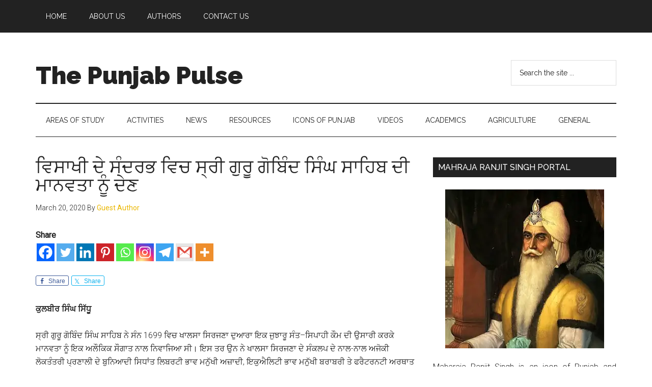

--- FILE ---
content_type: text/html; charset=UTF-8
request_url: https://thepunjabpulse.com/%E0%A8%B5%E0%A8%BF%E0%A8%B8%E0%A8%BE%E0%A8%96%E0%A9%80-%E0%A8%A6%E0%A9%87-%E0%A8%B8%E0%A9%B0%E0%A8%A6%E0%A8%B0%E0%A8%AD-%E0%A8%B5%E0%A8%BF%E0%A8%9A-%E0%A8%B8%E0%A9%8D%E0%A8%B0%E0%A9%80-%E0%A8%97/
body_size: 139185
content:
<!DOCTYPE html>
<html lang="en-US">
<head >
<meta charset="UTF-8" />
<meta name="viewport" content="width=device-width, initial-scale=1" />
<title>ਵਿਸਾਖੀ ਦੇ ਸੰਦਰਭ ਵਿਚ ਸ੍ਰੀ ਗੁਰੂ ਗੋਬਿੰਦ ਸਿੰਘ ਸਾਹਿਬ ਦੀ ਮਾਨਵਤਾ ਨੂੰ ਦੇਣ &#8211; The Punjab Pulse</title>
<meta name='robots' content='max-image-preview:large' />
	<style>img:is([sizes="auto" i], [sizes^="auto," i]) { contain-intrinsic-size: 3000px 1500px }</style>
	
			<style type="text/css">
				.slide-excerpt { width: 25%; }
				.slide-excerpt { bottom: 0; }
				.slide-excerpt { left: 0; }
				.flexslider { max-width: 1140px; max-height: 450px; }
				.slide-image { max-height: 450px; }
			</style>
			<style type="text/css">
				@media only screen
				and (min-device-width : 320px)
				and (max-device-width : 480px) {
					.slide-excerpt { display: none !important; }
				}
			</style> <link rel='dns-prefetch' href='//fonts.googleapis.com' />
<link rel="alternate" type="application/rss+xml" title="The Punjab Pulse &raquo; Feed" href="https://thepunjabpulse.com/feed/" />
<link rel="alternate" type="application/rss+xml" title="The Punjab Pulse &raquo; Comments Feed" href="https://thepunjabpulse.com/comments/feed/" />
<link rel="canonical" href="https://thepunjabpulse.com/%e0%a8%b5%e0%a8%bf%e0%a8%b8%e0%a8%be%e0%a8%96%e0%a9%80-%e0%a8%a6%e0%a9%87-%e0%a8%b8%e0%a9%b0%e0%a8%a6%e0%a8%b0%e0%a8%ad-%e0%a8%b5%e0%a8%bf%e0%a8%9a-%e0%a8%b8%e0%a9%8d%e0%a8%b0%e0%a9%80-%e0%a8%97/" />
<!-- Genesis Open Graph -->
<meta property="og:title" content="ਵਿਸਾਖੀ ਦੇ ਸੰਦਰਭ ਵਿਚ ਸ੍ਰੀ ਗੁਰੂ ਗੋਬਿੰਦ ਸਿੰਘ ਸਾਹਿਬ ਦੀ ਮਾਨਵਤਾ ਨੂੰ ਦੇਣ &#8211; The Punjab Pulse" />
<meta property="og:type" content="article" />
<meta property="og:url" content="https://thepunjabpulse.com/%E0%A8%B5%E0%A8%BF%E0%A8%B8%E0%A8%BE%E0%A8%96%E0%A9%80-%E0%A8%A6%E0%A9%87-%E0%A8%B8%E0%A9%B0%E0%A8%A6%E0%A8%B0%E0%A8%AD-%E0%A8%B5%E0%A8%BF%E0%A8%9A-%E0%A8%B8%E0%A9%8D%E0%A8%B0%E0%A9%80-%E0%A8%97/" />
<meta property="og:image" content="https://thepunjabpulse.com/2024/wp-content/uploads/2020/03/Guru-Gobind-Singh.jpg" />
<meta property="og:image:width" content="800" />
<meta property="og:image:height" content="503" />
<script>
window._wpemojiSettings = {"baseUrl":"https:\/\/s.w.org\/images\/core\/emoji\/16.0.1\/72x72\/","ext":".png","svgUrl":"https:\/\/s.w.org\/images\/core\/emoji\/16.0.1\/svg\/","svgExt":".svg","source":{"concatemoji":"https:\/\/thepunjabpulse.com\/2024\/wp-includes\/js\/wp-emoji-release.min.js?ver=6.8.3"}};
/*! This file is auto-generated */
!function(s,n){var o,i,e;function c(e){try{var t={supportTests:e,timestamp:(new Date).valueOf()};sessionStorage.setItem(o,JSON.stringify(t))}catch(e){}}function p(e,t,n){e.clearRect(0,0,e.canvas.width,e.canvas.height),e.fillText(t,0,0);var t=new Uint32Array(e.getImageData(0,0,e.canvas.width,e.canvas.height).data),a=(e.clearRect(0,0,e.canvas.width,e.canvas.height),e.fillText(n,0,0),new Uint32Array(e.getImageData(0,0,e.canvas.width,e.canvas.height).data));return t.every(function(e,t){return e===a[t]})}function u(e,t){e.clearRect(0,0,e.canvas.width,e.canvas.height),e.fillText(t,0,0);for(var n=e.getImageData(16,16,1,1),a=0;a<n.data.length;a++)if(0!==n.data[a])return!1;return!0}function f(e,t,n,a){switch(t){case"flag":return n(e,"\ud83c\udff3\ufe0f\u200d\u26a7\ufe0f","\ud83c\udff3\ufe0f\u200b\u26a7\ufe0f")?!1:!n(e,"\ud83c\udde8\ud83c\uddf6","\ud83c\udde8\u200b\ud83c\uddf6")&&!n(e,"\ud83c\udff4\udb40\udc67\udb40\udc62\udb40\udc65\udb40\udc6e\udb40\udc67\udb40\udc7f","\ud83c\udff4\u200b\udb40\udc67\u200b\udb40\udc62\u200b\udb40\udc65\u200b\udb40\udc6e\u200b\udb40\udc67\u200b\udb40\udc7f");case"emoji":return!a(e,"\ud83e\udedf")}return!1}function g(e,t,n,a){var r="undefined"!=typeof WorkerGlobalScope&&self instanceof WorkerGlobalScope?new OffscreenCanvas(300,150):s.createElement("canvas"),o=r.getContext("2d",{willReadFrequently:!0}),i=(o.textBaseline="top",o.font="600 32px Arial",{});return e.forEach(function(e){i[e]=t(o,e,n,a)}),i}function t(e){var t=s.createElement("script");t.src=e,t.defer=!0,s.head.appendChild(t)}"undefined"!=typeof Promise&&(o="wpEmojiSettingsSupports",i=["flag","emoji"],n.supports={everything:!0,everythingExceptFlag:!0},e=new Promise(function(e){s.addEventListener("DOMContentLoaded",e,{once:!0})}),new Promise(function(t){var n=function(){try{var e=JSON.parse(sessionStorage.getItem(o));if("object"==typeof e&&"number"==typeof e.timestamp&&(new Date).valueOf()<e.timestamp+604800&&"object"==typeof e.supportTests)return e.supportTests}catch(e){}return null}();if(!n){if("undefined"!=typeof Worker&&"undefined"!=typeof OffscreenCanvas&&"undefined"!=typeof URL&&URL.createObjectURL&&"undefined"!=typeof Blob)try{var e="postMessage("+g.toString()+"("+[JSON.stringify(i),f.toString(),p.toString(),u.toString()].join(",")+"));",a=new Blob([e],{type:"text/javascript"}),r=new Worker(URL.createObjectURL(a),{name:"wpTestEmojiSupports"});return void(r.onmessage=function(e){c(n=e.data),r.terminate(),t(n)})}catch(e){}c(n=g(i,f,p,u))}t(n)}).then(function(e){for(var t in e)n.supports[t]=e[t],n.supports.everything=n.supports.everything&&n.supports[t],"flag"!==t&&(n.supports.everythingExceptFlag=n.supports.everythingExceptFlag&&n.supports[t]);n.supports.everythingExceptFlag=n.supports.everythingExceptFlag&&!n.supports.flag,n.DOMReady=!1,n.readyCallback=function(){n.DOMReady=!0}}).then(function(){return e}).then(function(){var e;n.supports.everything||(n.readyCallback(),(e=n.source||{}).concatemoji?t(e.concatemoji):e.wpemoji&&e.twemoji&&(t(e.twemoji),t(e.wpemoji)))}))}((window,document),window._wpemojiSettings);
</script>
<link rel='stylesheet' id='genesis-simple-share-plugin-css-css' href='https://thepunjabpulse.com/2024/wp-content/plugins/genesis-simple-share/assets/css/share.min.css?ver=0.1.0' media='all' />
<link rel='stylesheet' id='genesis-simple-share-genericons-css-css' href='https://thepunjabpulse.com/2024/wp-content/plugins/genesis-simple-share/assets/css/genericons.min.css?ver=0.1.0' media='all' />
<link rel='stylesheet' id='magazine-pro-css' href='https://thepunjabpulse.com/2024/wp-content/themes/magazine-pro/style.css?ver=3.7.2' media='all' />
<style id='magazine-pro-inline-css'>


		button:focus,
		button:hover,
		input[type="button"]:focus,
		input[type="button"]:hover,
		input[type="reset"]:focus,
		input[type="reset"]:hover,
		input[type="submit"]:focus,
		input[type="submit"]:hover,
		.archive-pagination li a:focus,
		.archive-pagination li a:hover,
		.archive-pagination li.active a,
		.button:focus,
		.button:hover,
		.entry-content .button:focus,
		.entry-content .button:hover,
		.sidebar .tagcloud a:focus,
		.sidebar .tagcloud a:hover,
		.sidebar .widget a.button:focus,
		.sidebar .widget a.button:hover,
		.site-container div.wpforms-container-full .wpforms-form input[type="submit"]:focus,
		.site-container div.wpforms-container-full .wpforms-form input[type="submit"]:hover,
		.site-container div.wpforms-container-full .wpforms-form button[type="submit"]:focus,
		.site-container div.wpforms-container-full .wpforms-form button[type="submit"]:hover,
		.widget-area .enews-widget input[type="submit"] {
			background-color: #eab700;
			color: #222222;
		}

		

		a,
		.entry-title a:focus,
		.entry-title a:hover,
		.nav-secondary .genesis-nav-menu a:focus,
		.nav-secondary .genesis-nav-menu a:hover,
		.nav-secondary .genesis-nav-menu .current-menu-item > a,
		.nav-secondary .genesis-nav-menu .sub-menu .current-menu-item > a:focus,
		.nav-secondary .genesis-nav-menu .sub-menu .current-menu-item > a:hover {
			color: #eab700;
		}
		
</style>
<style id='wp-emoji-styles-inline-css'>

	img.wp-smiley, img.emoji {
		display: inline !important;
		border: none !important;
		box-shadow: none !important;
		height: 1em !important;
		width: 1em !important;
		margin: 0 0.07em !important;
		vertical-align: -0.1em !important;
		background: none !important;
		padding: 0 !important;
	}
</style>
<link rel='stylesheet' id='wp-block-library-css' href='https://thepunjabpulse.com/2024/wp-includes/css/dist/block-library/style.min.css?ver=6.8.3' media='all' />
<style id='classic-theme-styles-inline-css'>
/*! This file is auto-generated */
.wp-block-button__link{color:#fff;background-color:#32373c;border-radius:9999px;box-shadow:none;text-decoration:none;padding:calc(.667em + 2px) calc(1.333em + 2px);font-size:1.125em}.wp-block-file__button{background:#32373c;color:#fff;text-decoration:none}
</style>
<style id='global-styles-inline-css'>
:root{--wp--preset--aspect-ratio--square: 1;--wp--preset--aspect-ratio--4-3: 4/3;--wp--preset--aspect-ratio--3-4: 3/4;--wp--preset--aspect-ratio--3-2: 3/2;--wp--preset--aspect-ratio--2-3: 2/3;--wp--preset--aspect-ratio--16-9: 16/9;--wp--preset--aspect-ratio--9-16: 9/16;--wp--preset--color--black: #000000;--wp--preset--color--cyan-bluish-gray: #abb8c3;--wp--preset--color--white: #ffffff;--wp--preset--color--pale-pink: #f78da7;--wp--preset--color--vivid-red: #cf2e2e;--wp--preset--color--luminous-vivid-orange: #ff6900;--wp--preset--color--luminous-vivid-amber: #fcb900;--wp--preset--color--light-green-cyan: #7bdcb5;--wp--preset--color--vivid-green-cyan: #00d084;--wp--preset--color--pale-cyan-blue: #8ed1fc;--wp--preset--color--vivid-cyan-blue: #0693e3;--wp--preset--color--vivid-purple: #9b51e0;--wp--preset--color--theme-primary: #eab700;--wp--preset--color--theme-secondary: #eab700;--wp--preset--gradient--vivid-cyan-blue-to-vivid-purple: linear-gradient(135deg,rgba(6,147,227,1) 0%,rgb(155,81,224) 100%);--wp--preset--gradient--light-green-cyan-to-vivid-green-cyan: linear-gradient(135deg,rgb(122,220,180) 0%,rgb(0,208,130) 100%);--wp--preset--gradient--luminous-vivid-amber-to-luminous-vivid-orange: linear-gradient(135deg,rgba(252,185,0,1) 0%,rgba(255,105,0,1) 100%);--wp--preset--gradient--luminous-vivid-orange-to-vivid-red: linear-gradient(135deg,rgba(255,105,0,1) 0%,rgb(207,46,46) 100%);--wp--preset--gradient--very-light-gray-to-cyan-bluish-gray: linear-gradient(135deg,rgb(238,238,238) 0%,rgb(169,184,195) 100%);--wp--preset--gradient--cool-to-warm-spectrum: linear-gradient(135deg,rgb(74,234,220) 0%,rgb(151,120,209) 20%,rgb(207,42,186) 40%,rgb(238,44,130) 60%,rgb(251,105,98) 80%,rgb(254,248,76) 100%);--wp--preset--gradient--blush-light-purple: linear-gradient(135deg,rgb(255,206,236) 0%,rgb(152,150,240) 100%);--wp--preset--gradient--blush-bordeaux: linear-gradient(135deg,rgb(254,205,165) 0%,rgb(254,45,45) 50%,rgb(107,0,62) 100%);--wp--preset--gradient--luminous-dusk: linear-gradient(135deg,rgb(255,203,112) 0%,rgb(199,81,192) 50%,rgb(65,88,208) 100%);--wp--preset--gradient--pale-ocean: linear-gradient(135deg,rgb(255,245,203) 0%,rgb(182,227,212) 50%,rgb(51,167,181) 100%);--wp--preset--gradient--electric-grass: linear-gradient(135deg,rgb(202,248,128) 0%,rgb(113,206,126) 100%);--wp--preset--gradient--midnight: linear-gradient(135deg,rgb(2,3,129) 0%,rgb(40,116,252) 100%);--wp--preset--font-size--small: 12px;--wp--preset--font-size--medium: 20px;--wp--preset--font-size--large: 20px;--wp--preset--font-size--x-large: 42px;--wp--preset--font-size--normal: 16px;--wp--preset--font-size--larger: 24px;--wp--preset--spacing--20: 0.44rem;--wp--preset--spacing--30: 0.67rem;--wp--preset--spacing--40: 1rem;--wp--preset--spacing--50: 1.5rem;--wp--preset--spacing--60: 2.25rem;--wp--preset--spacing--70: 3.38rem;--wp--preset--spacing--80: 5.06rem;--wp--preset--shadow--natural: 6px 6px 9px rgba(0, 0, 0, 0.2);--wp--preset--shadow--deep: 12px 12px 50px rgba(0, 0, 0, 0.4);--wp--preset--shadow--sharp: 6px 6px 0px rgba(0, 0, 0, 0.2);--wp--preset--shadow--outlined: 6px 6px 0px -3px rgba(255, 255, 255, 1), 6px 6px rgba(0, 0, 0, 1);--wp--preset--shadow--crisp: 6px 6px 0px rgba(0, 0, 0, 1);}:where(.is-layout-flex){gap: 0.5em;}:where(.is-layout-grid){gap: 0.5em;}body .is-layout-flex{display: flex;}.is-layout-flex{flex-wrap: wrap;align-items: center;}.is-layout-flex > :is(*, div){margin: 0;}body .is-layout-grid{display: grid;}.is-layout-grid > :is(*, div){margin: 0;}:where(.wp-block-columns.is-layout-flex){gap: 2em;}:where(.wp-block-columns.is-layout-grid){gap: 2em;}:where(.wp-block-post-template.is-layout-flex){gap: 1.25em;}:where(.wp-block-post-template.is-layout-grid){gap: 1.25em;}.has-black-color{color: var(--wp--preset--color--black) !important;}.has-cyan-bluish-gray-color{color: var(--wp--preset--color--cyan-bluish-gray) !important;}.has-white-color{color: var(--wp--preset--color--white) !important;}.has-pale-pink-color{color: var(--wp--preset--color--pale-pink) !important;}.has-vivid-red-color{color: var(--wp--preset--color--vivid-red) !important;}.has-luminous-vivid-orange-color{color: var(--wp--preset--color--luminous-vivid-orange) !important;}.has-luminous-vivid-amber-color{color: var(--wp--preset--color--luminous-vivid-amber) !important;}.has-light-green-cyan-color{color: var(--wp--preset--color--light-green-cyan) !important;}.has-vivid-green-cyan-color{color: var(--wp--preset--color--vivid-green-cyan) !important;}.has-pale-cyan-blue-color{color: var(--wp--preset--color--pale-cyan-blue) !important;}.has-vivid-cyan-blue-color{color: var(--wp--preset--color--vivid-cyan-blue) !important;}.has-vivid-purple-color{color: var(--wp--preset--color--vivid-purple) !important;}.has-black-background-color{background-color: var(--wp--preset--color--black) !important;}.has-cyan-bluish-gray-background-color{background-color: var(--wp--preset--color--cyan-bluish-gray) !important;}.has-white-background-color{background-color: var(--wp--preset--color--white) !important;}.has-pale-pink-background-color{background-color: var(--wp--preset--color--pale-pink) !important;}.has-vivid-red-background-color{background-color: var(--wp--preset--color--vivid-red) !important;}.has-luminous-vivid-orange-background-color{background-color: var(--wp--preset--color--luminous-vivid-orange) !important;}.has-luminous-vivid-amber-background-color{background-color: var(--wp--preset--color--luminous-vivid-amber) !important;}.has-light-green-cyan-background-color{background-color: var(--wp--preset--color--light-green-cyan) !important;}.has-vivid-green-cyan-background-color{background-color: var(--wp--preset--color--vivid-green-cyan) !important;}.has-pale-cyan-blue-background-color{background-color: var(--wp--preset--color--pale-cyan-blue) !important;}.has-vivid-cyan-blue-background-color{background-color: var(--wp--preset--color--vivid-cyan-blue) !important;}.has-vivid-purple-background-color{background-color: var(--wp--preset--color--vivid-purple) !important;}.has-black-border-color{border-color: var(--wp--preset--color--black) !important;}.has-cyan-bluish-gray-border-color{border-color: var(--wp--preset--color--cyan-bluish-gray) !important;}.has-white-border-color{border-color: var(--wp--preset--color--white) !important;}.has-pale-pink-border-color{border-color: var(--wp--preset--color--pale-pink) !important;}.has-vivid-red-border-color{border-color: var(--wp--preset--color--vivid-red) !important;}.has-luminous-vivid-orange-border-color{border-color: var(--wp--preset--color--luminous-vivid-orange) !important;}.has-luminous-vivid-amber-border-color{border-color: var(--wp--preset--color--luminous-vivid-amber) !important;}.has-light-green-cyan-border-color{border-color: var(--wp--preset--color--light-green-cyan) !important;}.has-vivid-green-cyan-border-color{border-color: var(--wp--preset--color--vivid-green-cyan) !important;}.has-pale-cyan-blue-border-color{border-color: var(--wp--preset--color--pale-cyan-blue) !important;}.has-vivid-cyan-blue-border-color{border-color: var(--wp--preset--color--vivid-cyan-blue) !important;}.has-vivid-purple-border-color{border-color: var(--wp--preset--color--vivid-purple) !important;}.has-vivid-cyan-blue-to-vivid-purple-gradient-background{background: var(--wp--preset--gradient--vivid-cyan-blue-to-vivid-purple) !important;}.has-light-green-cyan-to-vivid-green-cyan-gradient-background{background: var(--wp--preset--gradient--light-green-cyan-to-vivid-green-cyan) !important;}.has-luminous-vivid-amber-to-luminous-vivid-orange-gradient-background{background: var(--wp--preset--gradient--luminous-vivid-amber-to-luminous-vivid-orange) !important;}.has-luminous-vivid-orange-to-vivid-red-gradient-background{background: var(--wp--preset--gradient--luminous-vivid-orange-to-vivid-red) !important;}.has-very-light-gray-to-cyan-bluish-gray-gradient-background{background: var(--wp--preset--gradient--very-light-gray-to-cyan-bluish-gray) !important;}.has-cool-to-warm-spectrum-gradient-background{background: var(--wp--preset--gradient--cool-to-warm-spectrum) !important;}.has-blush-light-purple-gradient-background{background: var(--wp--preset--gradient--blush-light-purple) !important;}.has-blush-bordeaux-gradient-background{background: var(--wp--preset--gradient--blush-bordeaux) !important;}.has-luminous-dusk-gradient-background{background: var(--wp--preset--gradient--luminous-dusk) !important;}.has-pale-ocean-gradient-background{background: var(--wp--preset--gradient--pale-ocean) !important;}.has-electric-grass-gradient-background{background: var(--wp--preset--gradient--electric-grass) !important;}.has-midnight-gradient-background{background: var(--wp--preset--gradient--midnight) !important;}.has-small-font-size{font-size: var(--wp--preset--font-size--small) !important;}.has-medium-font-size{font-size: var(--wp--preset--font-size--medium) !important;}.has-large-font-size{font-size: var(--wp--preset--font-size--large) !important;}.has-x-large-font-size{font-size: var(--wp--preset--font-size--x-large) !important;}
:where(.wp-block-post-template.is-layout-flex){gap: 1.25em;}:where(.wp-block-post-template.is-layout-grid){gap: 1.25em;}
:where(.wp-block-columns.is-layout-flex){gap: 2em;}:where(.wp-block-columns.is-layout-grid){gap: 2em;}
:root :where(.wp-block-pullquote){font-size: 1.5em;line-height: 1.6;}
</style>
<link rel='stylesheet' id='contact-form-7-css' href='https://thepunjabpulse.com/2024/wp-content/plugins/contact-form-7/includes/css/styles.css?ver=6.1.4' media='all' />
<link rel='stylesheet' id='widgetopts-styles-css' href='https://thepunjabpulse.com/2024/wp-content/plugins/widget-options/assets/css/widget-options.css?ver=4.1.3' media='all' />
<link rel='stylesheet' id='url-shortify-css' href='https://thepunjabpulse.com/2024/wp-content/plugins/url-shortify/lite/dist/styles/url-shortify.css?ver=1.11.4' media='all' />
<link rel='stylesheet' id='dashicons-css' href='https://thepunjabpulse.com/2024/wp-includes/css/dashicons.min.css?ver=6.8.3' media='all' />
<link rel='stylesheet' id='magazine-pro-fonts-css' href='https://fonts.googleapis.com/css?family=Roboto%3A300%2C400%7CRaleway%3A400%2C500%2C900&#038;ver=3.7.2' media='all' />
<link rel='stylesheet' id='magazine-pro-gutenberg-css' href='https://thepunjabpulse.com/2024/wp-content/themes/magazine-pro/lib/gutenberg/front-end.css?ver=3.7.2' media='all' />
<style id='magazine-pro-gutenberg-inline-css'>
.gb-block-post-grid .gb-block-post-grid-more-link:hover,
.gb-block-post-grid header .gb-block-post-grid-title a:hover {
	color: #eab700;
}

.button-more-link.gb-block-post-grid .gb-block-post-grid-more-link:hover,
.gb-block-post-grid .is-grid .gb-block-post-grid-image a .gb-block-post-grid-date,
.site-container .wp-block-button .wp-block-button__link {
	background-color: #eab700;
	color: #222222;
}

.button-more-link.gb-block-post-grid .gb-block-post-grid-more-link:hover,
.wp-block-button .wp-block-button__link:not(.has-background),
.wp-block-button .wp-block-button__link:not(.has-background):focus,
.wp-block-button .wp-block-button__link:not(.has-background):hover {
	color: #222222;
}

.site-container .wp-block-button.is-style-outline .wp-block-button__link {
	color: #eab700;
}

.site-container .wp-block-button.is-style-outline .wp-block-button__link:focus,
.site-container .wp-block-button.is-style-outline .wp-block-button__link:hover {
	color: #ffda23;
}

.site-container .wp-block-pullquote.is-style-solid-color {
	background-color: #eab700;
}		.site-container .has-small-font-size {
			font-size: 12px;
		}		.site-container .has-normal-font-size {
			font-size: 16px;
		}		.site-container .has-large-font-size {
			font-size: 20px;
		}		.site-container .has-larger-font-size {
			font-size: 24px;
		}		.site-container .has-theme-primary-color,
		.site-container .wp-block-button .wp-block-button__link.has-theme-primary-color,
		.site-container .wp-block-button.is-style-outline .wp-block-button__link.has-theme-primary-color {
			color: #eab700;
		}
		.site-container .has-theme-primary-background-color,
		.site-container .wp-block-button .wp-block-button__link.has-theme-primary-background-color,
		.site-container .wp-block-pullquote.is-style-solid-color.has-theme-primary-background-color {
			background-color: #eab700;
		}		.site-container .has-theme-secondary-color,
		.site-container .wp-block-button .wp-block-button__link.has-theme-secondary-color,
		.site-container .wp-block-button.is-style-outline .wp-block-button__link.has-theme-secondary-color {
			color: #eab700;
		}
		.site-container .has-theme-secondary-background-color,
		.site-container .wp-block-button .wp-block-button__link.has-theme-secondary-background-color,
		.site-container .wp-block-pullquote.is-style-solid-color.has-theme-secondary-background-color {
			background-color: #eab700;
		}
</style>
<link rel='stylesheet' id='simple-social-icons-font-css' href='https://thepunjabpulse.com/2024/wp-content/plugins/simple-social-icons/css/style.css?ver=4.0.0' media='all' />
<link rel='stylesheet' id='heateor_sss_frontend_css-css' href='https://thepunjabpulse.com/2024/wp-content/plugins/sassy-social-share/public/css/sassy-social-share-public.css?ver=3.3.79' media='all' />
<style id='heateor_sss_frontend_css-inline-css'>
.heateor_sss_button_instagram span.heateor_sss_svg,a.heateor_sss_instagram span.heateor_sss_svg{background:radial-gradient(circle at 30% 107%,#fdf497 0,#fdf497 5%,#fd5949 45%,#d6249f 60%,#285aeb 90%)}.heateor_sss_horizontal_sharing .heateor_sss_svg,.heateor_sss_standard_follow_icons_container .heateor_sss_svg{color:#fff;border-width:0px;border-style:solid;border-color:transparent}.heateor_sss_horizontal_sharing .heateorSssTCBackground{color:#666}.heateor_sss_horizontal_sharing span.heateor_sss_svg:hover,.heateor_sss_standard_follow_icons_container span.heateor_sss_svg:hover{border-color:transparent;}.heateor_sss_vertical_sharing span.heateor_sss_svg,.heateor_sss_floating_follow_icons_container span.heateor_sss_svg{color:#fff;border-width:0px;border-style:solid;border-color:transparent;}.heateor_sss_vertical_sharing .heateorSssTCBackground{color:#666;}.heateor_sss_vertical_sharing span.heateor_sss_svg:hover,.heateor_sss_floating_follow_icons_container span.heateor_sss_svg:hover{border-color:transparent;}@media screen and (max-width:783px) {.heateor_sss_vertical_sharing{display:none!important}}
</style>
<link rel='stylesheet' id='__EPYT__style-css' href='https://thepunjabpulse.com/2024/wp-content/plugins/youtube-embed-plus/styles/ytprefs.min.css?ver=14.2.4' media='all' />
<style id='__EPYT__style-inline-css'>

                .epyt-gallery-thumb {
                        width: 50%;
                }
                
</style>
<link rel='stylesheet' id='slider_styles-css' href='https://thepunjabpulse.com/2024/wp-content/plugins/genesis-responsive-slider/assets/style.css?ver=1.0.1' media='all' />
<script src="https://thepunjabpulse.com/2024/wp-includes/js/jquery/jquery.min.js?ver=3.7.1" id="jquery-core-js"></script>
<script src="https://thepunjabpulse.com/2024/wp-includes/js/jquery/jquery-migrate.min.js?ver=3.4.1" id="jquery-migrate-js"></script>
<script src="https://thepunjabpulse.com/2024/wp-content/plugins/genesis-simple-share/assets/js/sharrre/jquery.sharrre.min.js?ver=0.1.0" id="genesis-simple-share-plugin-js-js"></script>
<script src="https://thepunjabpulse.com/2024/wp-content/plugins/genesis-simple-share/assets/js/waypoints.min.js?ver=0.1.0" id="genesis-simple-share-waypoint-js-js"></script>
<script id="url-shortify-js-extra">
var usParams = {"ajaxurl":"https:\/\/thepunjabpulse.com\/2024\/wp-admin\/admin-ajax.php"};
</script>
<script src="https://thepunjabpulse.com/2024/wp-content/plugins/url-shortify/lite/dist/scripts/url-shortify.js?ver=1.11.4" id="url-shortify-js"></script>
<script id="__ytprefs__-js-extra">
var _EPYT_ = {"ajaxurl":"https:\/\/thepunjabpulse.com\/2024\/wp-admin\/admin-ajax.php","security":"5909346d92","gallery_scrolloffset":"20","eppathtoscripts":"https:\/\/thepunjabpulse.com\/2024\/wp-content\/plugins\/youtube-embed-plus\/scripts\/","eppath":"https:\/\/thepunjabpulse.com\/2024\/wp-content\/plugins\/youtube-embed-plus\/","epresponsiveselector":"[\"iframe.__youtube_prefs__\"]","epdovol":"1","version":"14.2.4","evselector":"iframe.__youtube_prefs__[src], iframe[src*=\"youtube.com\/embed\/\"], iframe[src*=\"youtube-nocookie.com\/embed\/\"]","ajax_compat":"","maxres_facade":"eager","ytapi_load":"light","pause_others":"","stopMobileBuffer":"1","facade_mode":"","not_live_on_channel":""};
</script>
<script src="https://thepunjabpulse.com/2024/wp-content/plugins/youtube-embed-plus/scripts/ytprefs.min.js?ver=14.2.4" id="__ytprefs__-js"></script>
<link rel="https://api.w.org/" href="https://thepunjabpulse.com/wp-json/" /><link rel="alternate" title="JSON" type="application/json" href="https://thepunjabpulse.com/wp-json/wp/v2/posts/1297" /><link rel="EditURI" type="application/rsd+xml" title="RSD" href="https://thepunjabpulse.com/2024/xmlrpc.php?rsd" />
<link rel='shortlink' href='https://thepunjabpulse.com/?p=1297' />
<link rel="alternate" title="oEmbed (JSON)" type="application/json+oembed" href="https://thepunjabpulse.com/wp-json/oembed/1.0/embed?url=https%3A%2F%2Fthepunjabpulse.com%2F%25e0%25a8%25b5%25e0%25a8%25bf%25e0%25a8%25b8%25e0%25a8%25be%25e0%25a8%2596%25e0%25a9%2580-%25e0%25a8%25a6%25e0%25a9%2587-%25e0%25a8%25b8%25e0%25a9%25b0%25e0%25a8%25a6%25e0%25a8%25b0%25e0%25a8%25ad-%25e0%25a8%25b5%25e0%25a8%25bf%25e0%25a8%259a-%25e0%25a8%25b8%25e0%25a9%258d%25e0%25a8%25b0%25e0%25a9%2580-%25e0%25a8%2597%2F" />
<link rel="alternate" title="oEmbed (XML)" type="text/xml+oembed" href="https://thepunjabpulse.com/wp-json/oembed/1.0/embed?url=https%3A%2F%2Fthepunjabpulse.com%2F%25e0%25a8%25b5%25e0%25a8%25bf%25e0%25a8%25b8%25e0%25a8%25be%25e0%25a8%2596%25e0%25a9%2580-%25e0%25a8%25a6%25e0%25a9%2587-%25e0%25a8%25b8%25e0%25a9%25b0%25e0%25a8%25a6%25e0%25a8%25b0%25e0%25a8%25ad-%25e0%25a8%25b5%25e0%25a8%25bf%25e0%25a8%259a-%25e0%25a8%25b8%25e0%25a9%258d%25e0%25a8%25b0%25e0%25a9%2580-%25e0%25a8%2597%2F&#038;format=xml" />
<link rel="icon" href="https://thepunjabpulse.com/2024/wp-content/themes/magazine-pro/images/favicon.ico" />
<link rel="pingback" href="https://thepunjabpulse.com/2024/xmlrpc.php" />
<!-- Global site tag (gtag.js) - Google Analytics -->
<script async src="https://www.googletagmanager.com/gtag/js?id=UA-144181873-1"></script>
<script>
  window.dataLayer = window.dataLayer || [];
  function gtag(){dataLayer.push(arguments);}
  gtag('js', new Date());

  gtag('config', 'UA-144181873-1');
</script>
<style>.shorten_url { 
	   padding: 10px 10px 10px 10px ; 
	   border: 1px solid #AAAAAA ; 
	   background-color: #EEEEEE ;
}</style>		<style id="wp-custom-css">
			@font-face { font-family: Anmollipi; src: url(https://thepunjabpulse.com/2019/wp-content/themes/magzine-pro/fonts/Anmo000.ttf); font-weight: normal; }

.punjabi-font { 
font-family: "Anmollipi", Arial, sans-serif; 
}		</style>
		</head>
<body class="wp-singular post-template-default single single-post postid-1297 single-format-standard wp-embed-responsive wp-theme-genesis wp-child-theme-magazine-pro header-image content-sidebar genesis-breadcrumbs-hidden genesis-singular-image-hidden genesis-footer-widgets-visible primary-nav" itemscope itemtype="https://schema.org/WebPage"><div class="site-container"><ul class="genesis-skip-link"><li><a href="#genesis-content" class="screen-reader-shortcut"> Skip to main content</a></li><li><a href="#genesis-nav-secondary" class="screen-reader-shortcut"> Skip to secondary menu</a></li><li><a href="#genesis-sidebar-primary" class="screen-reader-shortcut"> Skip to primary sidebar</a></li><li><a href="#genesis-footer-widgets" class="screen-reader-shortcut"> Skip to footer</a></li></ul><nav class="nav-primary" aria-label="Main" itemscope itemtype="https://schema.org/SiteNavigationElement" id="genesis-nav-primary"><div class="wrap"><ul id="menu-before-header-menu" class="menu genesis-nav-menu menu-primary js-superfish"><li id="menu-item-31976" class="menu-item menu-item-type-post_type menu-item-object-page menu-item-home menu-item-31976"><a href="https://thepunjabpulse.com/" itemprop="url"><span itemprop="name">Home</span></a></li>
<li id="menu-item-37924" class="menu-item menu-item-type-post_type menu-item-object-page menu-item-37924"><a href="https://thepunjabpulse.com/about-us/" itemprop="url"><span itemprop="name">About Us</span></a></li>
<li id="menu-item-37926" class="menu-item menu-item-type-post_type menu-item-object-page menu-item-37926"><a href="https://thepunjabpulse.com/about-us/our-team/" itemprop="url"><span itemprop="name">Authors</span></a></li>
<li id="menu-item-31978" class="menu-item menu-item-type-post_type menu-item-object-page menu-item-31978"><a href="https://thepunjabpulse.com/contact-us-2/" itemprop="url"><span itemprop="name">Contact Us</span></a></li>
</ul></div></nav><header class="site-header" itemscope itemtype="https://schema.org/WPHeader"><div class="wrap"><div class="title-area"><p class="site-title" itemprop="headline"><a href="https://thepunjabpulse.com/">The Punjab Pulse</a></p><p class="site-description" itemprop="description">Centre for Socio-Cultural Studies</p></div><div class="widget-area header-widget-area"><section id="custom_html-4" class="widget_text widget widget_custom_html"><div class="widget_text widget-wrap"><div class="textwidget custom-html-widget"></div></div></section>
<section id="search-6" class="widget widget_search"><div class="widget-wrap"><form class="search-form" method="get" action="https://thepunjabpulse.com/" role="search" itemprop="potentialAction" itemscope itemtype="https://schema.org/SearchAction"><label class="search-form-label screen-reader-text" for="searchform-1">Search the site ...</label><input class="search-form-input" type="search" name="s" id="searchform-1" placeholder="Search the site ..." itemprop="query-input"><input class="search-form-submit" type="submit" value="Search"><meta content="https://thepunjabpulse.com/?s={s}" itemprop="target"></form></div></section>
</div></div></header><nav class="nav-secondary" aria-label="Secondary" id="genesis-nav-secondary" itemscope itemtype="https://schema.org/SiteNavigationElement"><div class="wrap"><ul id="menu-main" class="menu genesis-nav-menu menu-secondary js-superfish"><li id="menu-item-24" class="menu-item menu-item-type-taxonomy menu-item-object-category current-post-ancestor menu-item-has-children menu-item-24"><a href="https://thepunjabpulse.com/category/area-of-studies/" itemprop="url"><span itemprop="name">Areas of Study</span></a>
<ul class="sub-menu">
	<li id="menu-item-37147" class="menu-item menu-item-type-taxonomy menu-item-object-category menu-item-37147"><a href="https://thepunjabpulse.com/category/maharaja-ranjit-singh/" itemprop="url"><span itemprop="name">Maharaja Ranjit Singh</span></a></li>
	<li id="menu-item-368" class="menu-item menu-item-type-taxonomy menu-item-object-category current-post-ancestor current-menu-parent current-post-parent menu-item-368"><a href="https://thepunjabpulse.com/category/area-of-studies/social-cultural-studies/" itemprop="url"><span itemprop="name">Social &amp; Cultural Studies</span></a></li>
	<li id="menu-item-367" class="menu-item menu-item-type-taxonomy menu-item-object-category menu-item-367"><a href="https://thepunjabpulse.com/category/religious-studies/" itemprop="url"><span itemprop="name">Religious Studies</span></a></li>
	<li id="menu-item-25" class="menu-item menu-item-type-taxonomy menu-item-object-category menu-item-25"><a href="https://thepunjabpulse.com/category/area-of-studies/governance-politics/" itemprop="url"><span itemprop="name">Governance &amp; Politics</span></a></li>
	<li id="menu-item-27" class="menu-item menu-item-type-taxonomy menu-item-object-category menu-item-27"><a href="https://thepunjabpulse.com/category/area-of-studies/national-perspectives/" itemprop="url"><span itemprop="name">National Perspectives</span></a></li>
	<li id="menu-item-26" class="menu-item menu-item-type-taxonomy menu-item-object-category menu-item-26"><a href="https://thepunjabpulse.com/category/area-of-studies/international-perspectives/" itemprop="url"><span itemprop="name">International Perspectives</span></a></li>
	<li id="menu-item-3931" class="menu-item menu-item-type-taxonomy menu-item-object-category menu-item-3931"><a href="https://thepunjabpulse.com/category/area-of-studies/communism/" itemprop="url"><span itemprop="name">Communism</span></a></li>
</ul>
</li>
<li id="menu-item-21" class="menu-item menu-item-type-taxonomy menu-item-object-category menu-item-has-children menu-item-21"><a href="https://thepunjabpulse.com/category/activities/" itemprop="url"><span itemprop="name">Activities</span></a>
<ul class="sub-menu">
	<li id="menu-item-22" class="menu-item menu-item-type-taxonomy menu-item-object-category menu-item-22"><a href="https://thepunjabpulse.com/category/activities/conferences-seminars/" itemprop="url"><span itemprop="name">Conferences &amp; Seminars</span></a></li>
	<li id="menu-item-23" class="menu-item menu-item-type-taxonomy menu-item-object-category menu-item-23"><a href="https://thepunjabpulse.com/category/activities/discussions/" itemprop="url"><span itemprop="name">Discussions</span></a></li>
</ul>
</li>
<li id="menu-item-36" class="menu-item menu-item-type-taxonomy menu-item-object-category menu-item-36"><a href="https://thepunjabpulse.com/category/news/" itemprop="url"><span itemprop="name">News</span></a></li>
<li id="menu-item-32" class="menu-item menu-item-type-taxonomy menu-item-object-category menu-item-has-children menu-item-32"><a href="https://thepunjabpulse.com/category/resources/" itemprop="url"><span itemprop="name">Resources</span></a>
<ul class="sub-menu">
	<li id="menu-item-34" class="menu-item menu-item-type-taxonomy menu-item-object-category menu-item-34"><a href="https://thepunjabpulse.com/category/resources/books-publications/" itemprop="url"><span itemprop="name">Books &amp; Publications</span></a></li>
	<li id="menu-item-33" class="menu-item menu-item-type-taxonomy menu-item-object-category menu-item-33"><a href="https://thepunjabpulse.com/category/resources/book-reviews/" itemprop="url"><span itemprop="name">Book Reviews</span></a></li>
</ul>
</li>
<li id="menu-item-1709" class="menu-item menu-item-type-taxonomy menu-item-object-category menu-item-1709"><a href="https://thepunjabpulse.com/category/prominent-people-of-punjab/" itemprop="url"><span itemprop="name">Icons of Punjab</span></a></li>
<li id="menu-item-2045" class="menu-item menu-item-type-taxonomy menu-item-object-category menu-item-2045"><a href="https://thepunjabpulse.com/category/videos/" itemprop="url"><span itemprop="name">Videos</span></a></li>
<li id="menu-item-3790" class="menu-item menu-item-type-taxonomy menu-item-object-category menu-item-3790"><a href="https://thepunjabpulse.com/category/academics/" itemprop="url"><span itemprop="name">Academics</span></a></li>
<li id="menu-item-3930" class="menu-item menu-item-type-taxonomy menu-item-object-category menu-item-3930"><a href="https://thepunjabpulse.com/category/agriculture/" itemprop="url"><span itemprop="name">Agriculture</span></a></li>
<li id="menu-item-24177" class="menu-item menu-item-type-taxonomy menu-item-object-category menu-item-24177"><a href="https://thepunjabpulse.com/category/general/" itemprop="url"><span itemprop="name">General</span></a></li>
</ul></div></nav><div class="site-inner"><div class="content-sidebar-wrap"><main class="content" id="genesis-content"><article class="post-1297 post type-post status-publish format-standard has-post-thumbnail category-social-cultural-studies category-stories-articles entry" aria-label="ਵਿਸਾਖੀ ਦੇ ਸੰਦਰਭ ਵਿਚ ਸ੍ਰੀ ਗੁਰੂ ਗੋਬਿੰਦ ਸਿੰਘ ਸਾਹਿਬ ਦੀ ਮਾਨਵਤਾ ਨੂੰ ਦੇਣ" itemscope itemtype="https://schema.org/CreativeWork"><header class="entry-header"><h1 class="entry-title" itemprop="headline">ਵਿਸਾਖੀ ਦੇ ਸੰਦਰਭ ਵਿਚ ਸ੍ਰੀ ਗੁਰੂ ਗੋਬਿੰਦ ਸਿੰਘ ਸਾਹਿਬ ਦੀ ਮਾਨਵਤਾ ਨੂੰ ਦੇਣ</h1>
<p class="entry-meta"><time class="entry-time" itemprop="datePublished" datetime="2020-03-20T07:50:34+05:30">March 20, 2020</time> By <span class="entry-author" itemprop="author" itemscope itemtype="https://schema.org/Person"><a href="https://thepunjabpulse.com/author/guest/" class="entry-author-link" rel="author" itemprop="url"><span class="entry-author-name" itemprop="name">Guest Author</span></a></span>  </p></header><div class="entry-content" itemprop="text"><div class='heateorSssClear'></div><div  class='heateor_sss_sharing_container heateor_sss_horizontal_sharing' data-heateor-sss-href='https://thepunjabpulse.com/%e0%a8%b5%e0%a8%bf%e0%a8%b8%e0%a8%be%e0%a8%96%e0%a9%80-%e0%a8%a6%e0%a9%87-%e0%a8%b8%e0%a9%b0%e0%a8%a6%e0%a8%b0%e0%a8%ad-%e0%a8%b5%e0%a8%bf%e0%a8%9a-%e0%a8%b8%e0%a9%8d%e0%a8%b0%e0%a9%80-%e0%a8%97/'><div class='heateor_sss_sharing_title' style="font-weight:bold" >Share</div><div class="heateor_sss_sharing_ul"><a aria-label="Facebook" class="heateor_sss_facebook" href="https://www.facebook.com/sharer/sharer.php?u=https%3A%2F%2Fthepunjabpulse.com%2F%25e0%25a8%25b5%25e0%25a8%25bf%25e0%25a8%25b8%25e0%25a8%25be%25e0%25a8%2596%25e0%25a9%2580-%25e0%25a8%25a6%25e0%25a9%2587-%25e0%25a8%25b8%25e0%25a9%25b0%25e0%25a8%25a6%25e0%25a8%25b0%25e0%25a8%25ad-%25e0%25a8%25b5%25e0%25a8%25bf%25e0%25a8%259a-%25e0%25a8%25b8%25e0%25a9%258d%25e0%25a8%25b0%25e0%25a9%2580-%25e0%25a8%2597%2F" title="Facebook" rel="nofollow noopener" target="_blank" style="font-size:32px!important;box-shadow:none;display:inline-block;vertical-align:middle"><span class="heateor_sss_svg" style="background-color:#0765FE;width:35px;height:35px;display:inline-block;opacity:1;float:left;font-size:32px;box-shadow:none;display:inline-block;font-size:16px;padding:0 4px;vertical-align:middle;background-repeat:repeat;overflow:hidden;padding:0;cursor:pointer;box-sizing:content-box"><svg style="display:block;" focusable="false" aria-hidden="true" xmlns="http://www.w3.org/2000/svg" width="100%" height="100%" viewBox="0 0 32 32"><path fill="#fff" d="M28 16c0-6.627-5.373-12-12-12S4 9.373 4 16c0 5.628 3.875 10.35 9.101 11.647v-7.98h-2.474V16H13.1v-1.58c0-4.085 1.849-5.978 5.859-5.978.76 0 2.072.15 2.608.298v3.325c-.283-.03-.775-.045-1.386-.045-1.967 0-2.728.745-2.728 2.683V16h3.92l-.673 3.667h-3.247v8.245C23.395 27.195 28 22.135 28 16Z"></path></svg></span></a><a aria-label="Twitter" class="heateor_sss_button_twitter" href="https://twitter.com/intent/tweet?text=%E0%A8%B5%E0%A8%BF%E0%A8%B8%E0%A8%BE%E0%A8%96%E0%A9%80%20%E0%A8%A6%E0%A9%87%20%E0%A8%B8%E0%A9%B0%E0%A8%A6%E0%A8%B0%E0%A8%AD%20%E0%A8%B5%E0%A8%BF%E0%A8%9A%20%E0%A8%B8%E0%A9%8D%E0%A8%B0%E0%A9%80%20%E0%A8%97%E0%A9%81%E0%A8%B0%E0%A9%82%20%E0%A8%97%E0%A9%8B%E0%A8%AC%E0%A8%BF%E0%A9%B0%E0%A8%A6%20%E0%A8%B8%E0%A8%BF%E0%A9%B0%E0%A8%98%20%E0%A8%B8%E0%A8%BE%E0%A8%B9%E0%A8%BF%E0%A8%AC%20%E0%A8%A6%E0%A9%80%20%E0%A8%AE%E0%A8%BE%E0%A8%A8%E0%A8%B5%E0%A8%A4%E0%A8%BE%20%E0%A8%A8%E0%A9%82%E0%A9%B0%20%E0%A8%A6%E0%A9%87%E0%A8%A3&url=https%3A%2F%2Fthepunjabpulse.com%2F%25e0%25a8%25b5%25e0%25a8%25bf%25e0%25a8%25b8%25e0%25a8%25be%25e0%25a8%2596%25e0%25a9%2580-%25e0%25a8%25a6%25e0%25a9%2587-%25e0%25a8%25b8%25e0%25a9%25b0%25e0%25a8%25a6%25e0%25a8%25b0%25e0%25a8%25ad-%25e0%25a8%25b5%25e0%25a8%25bf%25e0%25a8%259a-%25e0%25a8%25b8%25e0%25a9%258d%25e0%25a8%25b0%25e0%25a9%2580-%25e0%25a8%2597%2F" title="Twitter" rel="nofollow noopener" target="_blank" style="font-size:32px!important;box-shadow:none;display:inline-block;vertical-align:middle"><span class="heateor_sss_svg heateor_sss_s__default heateor_sss_s_twitter" style="background-color:#55acee;width:35px;height:35px;display:inline-block;opacity:1;float:left;font-size:32px;box-shadow:none;display:inline-block;font-size:16px;padding:0 4px;vertical-align:middle;background-repeat:repeat;overflow:hidden;padding:0;cursor:pointer;box-sizing:content-box"><svg style="display:block;" focusable="false" aria-hidden="true" xmlns="http://www.w3.org/2000/svg" width="100%" height="100%" viewBox="-4 -4 39 39"><path d="M28 8.557a9.913 9.913 0 0 1-2.828.775 4.93 4.93 0 0 0 2.166-2.725 9.738 9.738 0 0 1-3.13 1.194 4.92 4.92 0 0 0-3.593-1.55 4.924 4.924 0 0 0-4.794 6.049c-4.09-.21-7.72-2.17-10.15-5.15a4.942 4.942 0 0 0-.665 2.477c0 1.71.87 3.214 2.19 4.1a4.968 4.968 0 0 1-2.23-.616v.06c0 2.39 1.7 4.38 3.952 4.83-.414.115-.85.174-1.297.174-.318 0-.626-.03-.928-.086a4.935 4.935 0 0 0 4.6 3.42 9.893 9.893 0 0 1-6.114 2.107c-.398 0-.79-.023-1.175-.068a13.953 13.953 0 0 0 7.55 2.213c9.056 0 14.01-7.507 14.01-14.013 0-.213-.005-.426-.015-.637.96-.695 1.795-1.56 2.455-2.55z" fill="#fff"></path></svg></span></a><a aria-label="Linkedin" class="heateor_sss_button_linkedin" href="https://www.linkedin.com/sharing/share-offsite/?url=https%3A%2F%2Fthepunjabpulse.com%2F%25e0%25a8%25b5%25e0%25a8%25bf%25e0%25a8%25b8%25e0%25a8%25be%25e0%25a8%2596%25e0%25a9%2580-%25e0%25a8%25a6%25e0%25a9%2587-%25e0%25a8%25b8%25e0%25a9%25b0%25e0%25a8%25a6%25e0%25a8%25b0%25e0%25a8%25ad-%25e0%25a8%25b5%25e0%25a8%25bf%25e0%25a8%259a-%25e0%25a8%25b8%25e0%25a9%258d%25e0%25a8%25b0%25e0%25a9%2580-%25e0%25a8%2597%2F" title="Linkedin" rel="nofollow noopener" target="_blank" style="font-size:32px!important;box-shadow:none;display:inline-block;vertical-align:middle"><span class="heateor_sss_svg heateor_sss_s__default heateor_sss_s_linkedin" style="background-color:#0077b5;width:35px;height:35px;display:inline-block;opacity:1;float:left;font-size:32px;box-shadow:none;display:inline-block;font-size:16px;padding:0 4px;vertical-align:middle;background-repeat:repeat;overflow:hidden;padding:0;cursor:pointer;box-sizing:content-box"><svg style="display:block;" focusable="false" aria-hidden="true" xmlns="http://www.w3.org/2000/svg" width="100%" height="100%" viewBox="0 0 32 32"><path d="M6.227 12.61h4.19v13.48h-4.19V12.61zm2.095-6.7a2.43 2.43 0 0 1 0 4.86c-1.344 0-2.428-1.09-2.428-2.43s1.084-2.43 2.428-2.43m4.72 6.7h4.02v1.84h.058c.56-1.058 1.927-2.176 3.965-2.176 4.238 0 5.02 2.792 5.02 6.42v7.395h-4.183v-6.56c0-1.564-.03-3.574-2.178-3.574-2.18 0-2.514 1.7-2.514 3.46v6.668h-4.187V12.61z" fill="#fff"></path></svg></span></a><a aria-label="Pinterest" class="heateor_sss_button_pinterest" href="https://thepunjabpulse.com/%e0%a8%b5%e0%a8%bf%e0%a8%b8%e0%a8%be%e0%a8%96%e0%a9%80-%e0%a8%a6%e0%a9%87-%e0%a8%b8%e0%a9%b0%e0%a8%a6%e0%a8%b0%e0%a8%ad-%e0%a8%b5%e0%a8%bf%e0%a8%9a-%e0%a8%b8%e0%a9%8d%e0%a8%b0%e0%a9%80-%e0%a8%97/" onclick="event.preventDefault();javascript:void( (function() {var e=document.createElement('script' );e.setAttribute('type','text/javascript' );e.setAttribute('charset','UTF-8' );e.setAttribute('src','//assets.pinterest.com/js/pinmarklet.js?r='+Math.random()*99999999);document.body.appendChild(e)})());" title="Pinterest" rel="noopener" style="font-size:32px!important;box-shadow:none;display:inline-block;vertical-align:middle"><span class="heateor_sss_svg heateor_sss_s__default heateor_sss_s_pinterest" style="background-color:#cc2329;width:35px;height:35px;display:inline-block;opacity:1;float:left;font-size:32px;box-shadow:none;display:inline-block;font-size:16px;padding:0 4px;vertical-align:middle;background-repeat:repeat;overflow:hidden;padding:0;cursor:pointer;box-sizing:content-box"><svg style="display:block;" focusable="false" aria-hidden="true" xmlns="http://www.w3.org/2000/svg" width="100%" height="100%" viewBox="-2 -2 35 35"><path fill="#fff" d="M16.539 4.5c-6.277 0-9.442 4.5-9.442 8.253 0 2.272.86 4.293 2.705 5.046.303.125.574.005.662-.33.061-.231.205-.816.27-1.06.088-.331.053-.447-.191-.736-.532-.627-.873-1.439-.873-2.591 0-3.338 2.498-6.327 6.505-6.327 3.548 0 5.497 2.168 5.497 5.062 0 3.81-1.686 7.025-4.188 7.025-1.382 0-2.416-1.142-2.085-2.545.397-1.674 1.166-3.48 1.166-4.689 0-1.081-.581-1.983-1.782-1.983-1.413 0-2.548 1.462-2.548 3.419 0 1.247.421 2.091.421 2.091l-1.699 7.199c-.505 2.137-.076 4.755-.039 5.019.021.158.223.196.314.077.13-.17 1.813-2.247 2.384-4.324.162-.587.929-3.631.929-3.631.46.876 1.801 1.646 3.227 1.646 4.247 0 7.128-3.871 7.128-9.053.003-3.918-3.317-7.568-8.361-7.568z"/></svg></span></a><a aria-label="Whatsapp" class="heateor_sss_whatsapp" href="https://api.whatsapp.com/send?text=%E0%A8%B5%E0%A8%BF%E0%A8%B8%E0%A8%BE%E0%A8%96%E0%A9%80%20%E0%A8%A6%E0%A9%87%20%E0%A8%B8%E0%A9%B0%E0%A8%A6%E0%A8%B0%E0%A8%AD%20%E0%A8%B5%E0%A8%BF%E0%A8%9A%20%E0%A8%B8%E0%A9%8D%E0%A8%B0%E0%A9%80%20%E0%A8%97%E0%A9%81%E0%A8%B0%E0%A9%82%20%E0%A8%97%E0%A9%8B%E0%A8%AC%E0%A8%BF%E0%A9%B0%E0%A8%A6%20%E0%A8%B8%E0%A8%BF%E0%A9%B0%E0%A8%98%20%E0%A8%B8%E0%A8%BE%E0%A8%B9%E0%A8%BF%E0%A8%AC%20%E0%A8%A6%E0%A9%80%20%E0%A8%AE%E0%A8%BE%E0%A8%A8%E0%A8%B5%E0%A8%A4%E0%A8%BE%20%E0%A8%A8%E0%A9%82%E0%A9%B0%20%E0%A8%A6%E0%A9%87%E0%A8%A3%20https%3A%2F%2Fthepunjabpulse.com%2F%25e0%25a8%25b5%25e0%25a8%25bf%25e0%25a8%25b8%25e0%25a8%25be%25e0%25a8%2596%25e0%25a9%2580-%25e0%25a8%25a6%25e0%25a9%2587-%25e0%25a8%25b8%25e0%25a9%25b0%25e0%25a8%25a6%25e0%25a8%25b0%25e0%25a8%25ad-%25e0%25a8%25b5%25e0%25a8%25bf%25e0%25a8%259a-%25e0%25a8%25b8%25e0%25a9%258d%25e0%25a8%25b0%25e0%25a9%2580-%25e0%25a8%2597%2F" title="Whatsapp" rel="nofollow noopener" target="_blank" style="font-size:32px!important;box-shadow:none;display:inline-block;vertical-align:middle"><span class="heateor_sss_svg" style="background-color:#55eb4c;width:35px;height:35px;display:inline-block;opacity:1;float:left;font-size:32px;box-shadow:none;display:inline-block;font-size:16px;padding:0 4px;vertical-align:middle;background-repeat:repeat;overflow:hidden;padding:0;cursor:pointer;box-sizing:content-box"><svg style="display:block;" focusable="false" aria-hidden="true" xmlns="http://www.w3.org/2000/svg" width="100%" height="100%" viewBox="-6 -5 40 40"><path class="heateor_sss_svg_stroke heateor_sss_no_fill" stroke="#fff" stroke-width="2" fill="none" d="M 11.579798566743314 24.396926207859085 A 10 10 0 1 0 6.808479557110079 20.73576436351046"></path><path d="M 7 19 l -1 6 l 6 -1" class="heateor_sss_no_fill heateor_sss_svg_stroke" stroke="#fff" stroke-width="2" fill="none"></path><path d="M 10 10 q -1 8 8 11 c 5 -1 0 -6 -1 -3 q -4 -3 -5 -5 c 4 -2 -1 -5 -1 -4" fill="#fff"></path></svg></span></a><a aria-label="Instagram" class="heateor_sss_button_instagram" href="https://www.instagram.com/" title="Instagram" rel="nofollow noopener" target="_blank" style="font-size:32px!important;box-shadow:none;display:inline-block;vertical-align:middle"><span class="heateor_sss_svg" style="background-color:#53beee;width:35px;height:35px;display:inline-block;opacity:1;float:left;font-size:32px;box-shadow:none;display:inline-block;font-size:16px;padding:0 4px;vertical-align:middle;background-repeat:repeat;overflow:hidden;padding:0;cursor:pointer;box-sizing:content-box"><svg style="display:block;" version="1.1" viewBox="-10 -10 148 148" width="100%" height="100%" xml:space="preserve" xmlns="http://www.w3.org/2000/svg" xmlns:xlink="http://www.w3.org/1999/xlink"><g><g><path d="M86,112H42c-14.336,0-26-11.663-26-26V42c0-14.337,11.664-26,26-26h44c14.337,0,26,11.663,26,26v44 C112,100.337,100.337,112,86,112z M42,24c-9.925,0-18,8.074-18,18v44c0,9.925,8.075,18,18,18h44c9.926,0,18-8.075,18-18V42 c0-9.926-8.074-18-18-18H42z" fill="#fff"></path></g><g><path d="M64,88c-13.234,0-24-10.767-24-24c0-13.234,10.766-24,24-24s24,10.766,24,24C88,77.233,77.234,88,64,88z M64,48c-8.822,0-16,7.178-16,16s7.178,16,16,16c8.822,0,16-7.178,16-16S72.822,48,64,48z" fill="#fff"></path></g><g><circle cx="89.5" cy="38.5" fill="#fff" r="5.5"></circle></g></g></svg></span></a><a aria-label="Telegram" class="heateor_sss_button_telegram" href="https://telegram.me/share/url?url=https%3A%2F%2Fthepunjabpulse.com%2F%25e0%25a8%25b5%25e0%25a8%25bf%25e0%25a8%25b8%25e0%25a8%25be%25e0%25a8%2596%25e0%25a9%2580-%25e0%25a8%25a6%25e0%25a9%2587-%25e0%25a8%25b8%25e0%25a9%25b0%25e0%25a8%25a6%25e0%25a8%25b0%25e0%25a8%25ad-%25e0%25a8%25b5%25e0%25a8%25bf%25e0%25a8%259a-%25e0%25a8%25b8%25e0%25a9%258d%25e0%25a8%25b0%25e0%25a9%2580-%25e0%25a8%2597%2F&text=%E0%A8%B5%E0%A8%BF%E0%A8%B8%E0%A8%BE%E0%A8%96%E0%A9%80%20%E0%A8%A6%E0%A9%87%20%E0%A8%B8%E0%A9%B0%E0%A8%A6%E0%A8%B0%E0%A8%AD%20%E0%A8%B5%E0%A8%BF%E0%A8%9A%20%E0%A8%B8%E0%A9%8D%E0%A8%B0%E0%A9%80%20%E0%A8%97%E0%A9%81%E0%A8%B0%E0%A9%82%20%E0%A8%97%E0%A9%8B%E0%A8%AC%E0%A8%BF%E0%A9%B0%E0%A8%A6%20%E0%A8%B8%E0%A8%BF%E0%A9%B0%E0%A8%98%20%E0%A8%B8%E0%A8%BE%E0%A8%B9%E0%A8%BF%E0%A8%AC%20%E0%A8%A6%E0%A9%80%20%E0%A8%AE%E0%A8%BE%E0%A8%A8%E0%A8%B5%E0%A8%A4%E0%A8%BE%20%E0%A8%A8%E0%A9%82%E0%A9%B0%20%E0%A8%A6%E0%A9%87%E0%A8%A3" title="Telegram" rel="nofollow noopener" target="_blank" style="font-size:32px!important;box-shadow:none;display:inline-block;vertical-align:middle"><span class="heateor_sss_svg heateor_sss_s__default heateor_sss_s_telegram" style="background-color:#3da5f1;width:35px;height:35px;display:inline-block;opacity:1;float:left;font-size:32px;box-shadow:none;display:inline-block;font-size:16px;padding:0 4px;vertical-align:middle;background-repeat:repeat;overflow:hidden;padding:0;cursor:pointer;box-sizing:content-box"><svg style="display:block;" focusable="false" aria-hidden="true" xmlns="http://www.w3.org/2000/svg" width="100%" height="100%" viewBox="0 0 32 32"><path fill="#fff" d="M25.515 6.896L6.027 14.41c-1.33.534-1.322 1.276-.243 1.606l5 1.56 1.72 5.66c.226.625.115.873.77.873.506 0 .73-.235 1.012-.51l2.43-2.363 5.056 3.734c.93.514 1.602.25 1.834-.863l3.32-15.638c.338-1.363-.52-1.98-1.41-1.577z"></path></svg></span></a><a aria-label="Gmail" class="heateor_sss_button_google_gmail" href="https://mail.google.com/mail/?ui=2&view=cm&fs=1&tf=1&su=%E0%A8%B5%E0%A8%BF%E0%A8%B8%E0%A8%BE%E0%A8%96%E0%A9%80%20%E0%A8%A6%E0%A9%87%20%E0%A8%B8%E0%A9%B0%E0%A8%A6%E0%A8%B0%E0%A8%AD%20%E0%A8%B5%E0%A8%BF%E0%A8%9A%20%E0%A8%B8%E0%A9%8D%E0%A8%B0%E0%A9%80%20%E0%A8%97%E0%A9%81%E0%A8%B0%E0%A9%82%20%E0%A8%97%E0%A9%8B%E0%A8%AC%E0%A8%BF%E0%A9%B0%E0%A8%A6%20%E0%A8%B8%E0%A8%BF%E0%A9%B0%E0%A8%98%20%E0%A8%B8%E0%A8%BE%E0%A8%B9%E0%A8%BF%E0%A8%AC%20%E0%A8%A6%E0%A9%80%20%E0%A8%AE%E0%A8%BE%E0%A8%A8%E0%A8%B5%E0%A8%A4%E0%A8%BE%20%E0%A8%A8%E0%A9%82%E0%A9%B0%20%E0%A8%A6%E0%A9%87%E0%A8%A3&body=Link:https%3A%2F%2Fthepunjabpulse.com%2F%25e0%25a8%25b5%25e0%25a8%25bf%25e0%25a8%25b8%25e0%25a8%25be%25e0%25a8%2596%25e0%25a9%2580-%25e0%25a8%25a6%25e0%25a9%2587-%25e0%25a8%25b8%25e0%25a9%25b0%25e0%25a8%25a6%25e0%25a8%25b0%25e0%25a8%25ad-%25e0%25a8%25b5%25e0%25a8%25bf%25e0%25a8%259a-%25e0%25a8%25b8%25e0%25a9%258d%25e0%25a8%25b0%25e0%25a9%2580-%25e0%25a8%2597%2F" title="Google Gmail" rel="nofollow noopener" target="_blank" style="font-size:32px!important;box-shadow:none;display:inline-block;vertical-align:middle"><span class="heateor_sss_svg heateor_sss_s__default heateor_sss_s_Google_Gmail" style="background-color:#e5e5e5;width:35px;height:35px;display:inline-block;opacity:1;float:left;font-size:32px;box-shadow:none;display:inline-block;font-size:16px;padding:0 4px;vertical-align:middle;background-repeat:repeat;overflow:hidden;padding:0;cursor:pointer;box-sizing:content-box"><svg style="display:block;" focusable="false" aria-hidden="true" xmlns="http://www.w3.org/2000/svg" width="100%" height="100%" viewBox="0 0 32 32"><path fill="#fff" d="M2.902 6.223h26.195v19.554H2.902z"></path><path fill="#E14C41" class="heateor_sss_no_fill" d="M2.902 25.777h26.195V6.223H2.902v19.554zm22.44-4.007v3.806H6.955v-3.6h.032l.093-.034 6.9-5.558 2.09 1.77 1.854-1.63 7.42 5.246zm0-.672l-7.027-4.917 7.028-6.09V21.1zm-1.17-14.67l-.947.905c-2.356 2.284-4.693 4.75-7.17 6.876l-.078.06L8.062 6.39l16.11.033zm-10.597 9.61l-6.62 5.294.016-10.914 6.607 5.62"></path></svg></span></a><a class="heateor_sss_more" aria-label="More" title="More" rel="nofollow noopener" style="font-size: 32px!important;border:0;box-shadow:none;display:inline-block!important;font-size:16px;padding:0 4px;vertical-align: middle;display:inline;" href="https://thepunjabpulse.com/%e0%a8%b5%e0%a8%bf%e0%a8%b8%e0%a8%be%e0%a8%96%e0%a9%80-%e0%a8%a6%e0%a9%87-%e0%a8%b8%e0%a9%b0%e0%a8%a6%e0%a8%b0%e0%a8%ad-%e0%a8%b5%e0%a8%bf%e0%a8%9a-%e0%a8%b8%e0%a9%8d%e0%a8%b0%e0%a9%80-%e0%a8%97/" onclick="event.preventDefault()"><span class="heateor_sss_svg" style="background-color:#ee8e2d;width:35px;height:35px;display:inline-block!important;opacity:1;float:left;font-size:32px!important;box-shadow:none;display:inline-block;font-size:16px;padding:0 4px;vertical-align:middle;display:inline;background-repeat:repeat;overflow:hidden;padding:0;cursor:pointer;box-sizing:content-box;" onclick="heateorSssMoreSharingPopup(this, 'https://thepunjabpulse.com/%e0%a8%b5%e0%a8%bf%e0%a8%b8%e0%a8%be%e0%a8%96%e0%a9%80-%e0%a8%a6%e0%a9%87-%e0%a8%b8%e0%a9%b0%e0%a8%a6%e0%a8%b0%e0%a8%ad-%e0%a8%b5%e0%a8%bf%e0%a8%9a-%e0%a8%b8%e0%a9%8d%e0%a8%b0%e0%a9%80-%e0%a8%97/', '%E0%A8%B5%E0%A8%BF%E0%A8%B8%E0%A8%BE%E0%A8%96%E0%A9%80%20%E0%A8%A6%E0%A9%87%20%E0%A8%B8%E0%A9%B0%E0%A8%A6%E0%A8%B0%E0%A8%AD%20%E0%A8%B5%E0%A8%BF%E0%A8%9A%20%E0%A8%B8%E0%A9%8D%E0%A8%B0%E0%A9%80%20%E0%A8%97%E0%A9%81%E0%A8%B0%E0%A9%82%20%E0%A8%97%E0%A9%8B%E0%A8%AC%E0%A8%BF%E0%A9%B0%E0%A8%A6%20%E0%A8%B8%E0%A8%BF%E0%A9%B0%E0%A8%98%20%E0%A8%B8%E0%A8%BE%E0%A8%B9%E0%A8%BF%E0%A8%AC%20%E0%A8%A6%E0%A9%80%20%E0%A8%AE%E0%A8%BE%E0%A8%A8%E0%A8%B5%E0%A8%A4%E0%A8%BE%20%E0%A8%A8%E0%A9%82%E0%A9%B0%20%E0%A8%A6%E0%A9%87%E0%A8%A3', '' )"><svg xmlns="http://www.w3.org/2000/svg" xmlns:xlink="http://www.w3.org/1999/xlink" viewBox="-.3 0 32 32" version="1.1" width="100%" height="100%" style="display:block;" xml:space="preserve"><g><path fill="#fff" d="M18 14V8h-4v6H8v4h6v6h4v-6h6v-4h-6z" fill-rule="evenodd"></path></g></svg></span></a></div><div class="heateorSssClear"></div></div><div class='heateorSssClear'></div><br/><div class="share-before share-outlined share-small" id="share-before-1297"><div class="facebook" id="facebook-before-1297" data-url="https://thepunjabpulse.com/%e0%a8%b5%e0%a8%bf%e0%a8%b8%e0%a8%be%e0%a8%96%e0%a9%80-%e0%a8%a6%e0%a9%87-%e0%a8%b8%e0%a9%b0%e0%a8%a6%e0%a8%b0%e0%a8%ad-%e0%a8%b5%e0%a8%bf%e0%a8%9a-%e0%a8%b8%e0%a9%8d%e0%a8%b0%e0%a9%80-%e0%a8%97/" data-urlalt="https://thepunjabpulse.com/?p=1297" data-text="ਵਿਸਾਖੀ ਦੇ ਸੰਦਰਭ ਵਿਚ ਸ੍ਰੀ ਗੁਰੂ ਗੋਬਿੰਦ ਸਿੰਘ ਸਾਹਿਬ ਦੀ ਮਾਨਵਤਾ ਨੂੰ ਦੇਣ" data-title="Share" data-reader="Share on Facebook" data-count="%s shares on Facebook"></div><div class="twitter" id="twitter-before-1297" data-url="https://thepunjabpulse.com/%e0%a8%b5%e0%a8%bf%e0%a8%b8%e0%a8%be%e0%a8%96%e0%a9%80-%e0%a8%a6%e0%a9%87-%e0%a8%b8%e0%a9%b0%e0%a8%a6%e0%a8%b0%e0%a8%ad-%e0%a8%b5%e0%a8%bf%e0%a8%9a-%e0%a8%b8%e0%a9%8d%e0%a8%b0%e0%a9%80-%e0%a8%97/" data-urlalt="https://thepunjabpulse.com/?p=1297" data-text="ਵਿਸਾਖੀ ਦੇ ਸੰਦਰਭ ਵਿਚ ਸ੍ਰੀ ਗੁਰੂ ਗੋਬਿੰਦ ਸਿੰਘ ਸਾਹਿਬ ਦੀ ਮਾਨਵਤਾ ਨੂੰ ਦੇਣ" data-title="Share" data-reader="Share this" data-count="%s Shares"></div></div>
			<script type='text/javascript'>
				jQuery(document).ready(function($) {
					$('#facebook-before-1297').sharrre({
										  share: {
										    facebook: true
										  },
										  urlCurl: 'https://thepunjabpulse.com/2024/wp-content/plugins/genesis-simple-share/assets/js/sharrre/sharrre.php',
										  enableHover: false,
										  enableTracking: true,
										  disableCount: true,
										  buttons: {  },
										  click: function(api, options){
										    api.simulateClick();
										    api.openPopup('facebook');
										  }
										});
$('#twitter-before-1297').sharrre({
										  share: {
										    twitter: true
										  },
										  urlCurl: 'https://thepunjabpulse.com/2024/wp-content/plugins/genesis-simple-share/assets/js/sharrre/sharrre.php',
										  enableHover: false,
										  enableTracking: true,
										  disableCount: true,
										  buttons: {  twitter: { via: 'ThePunjabPulse' } },
										  click: function(api, options){
										    api.simulateClick();
										    api.openPopup('twitter');
										  }
										});

				});
		</script><p><strong>ਕੁਲਬੀਰ</strong> <strong>ਸਿੰਘ</strong> <strong>ਸਿੱਧੂ</strong></p>
<p>ਸ੍ਰੀ ਗੁਰੂ ਗੋਬਿੰਦ ਸਿੰਘ ਸਾਹਿਬ ਨੇ ਸੰਨ 1699 ਵਿਚ ਖਾਲਸਾ ਸਿਰਜਣਾ ਦੁਆਰਾ ਇਕ ਜੁਝਾਰੂ ਸੰਤ–ਸਿਪਾਹੀ ਕੌਮ ਦੀ ਉਸਾਰੀ ਕਰਕੇ ਮਾਨਵਤਾ ਨੂੰ ਇਕ ਅਲੌਕਿਕ ਸੌਗਾਤ ਨਾਲ ਨਿਵਾਜਿਆ ਸੀ। ਇਸ ਤਰ ਉਨ ਨੇ ਖਾਲਸਾ ਸਿਰਜਣਾ ਦੇ ਸੰਕਲਪ ਦੇ ਨਾਲ-ਨਾਲ ਅਜੋਕੀ ਲੋਕਤੰਤਰੀ ਪ੍ਰਣਾਲੀ ਦੇ ਬੁਨਿਆਦੀ ਸਿਧਾਂਤ ਲਿਬਰਟੀ ਭਾਵ ਮਨੁੱਖੀ ਅਜ਼ਾਦੀ, ਇਕੁਐਲਿਟੀ ਭਾਵ ਮਨੁੱਖੀ ਬਰਾਬਰੀ ਤੇ ਫਰੈਟਰਨਟੀ ਅਰਥਾਤ ਮਨੁੱਖੀ ਭਾਈਚਾਰੇ ਤੇ ਸਾਂਝੀਵਾਲਤਾ ਜਿਹੇ ਸਿਧਾਂਤਾ ਨੂੰ ਨਸ਼ਰ ਕੀਤਾ ਸੀ। ਇਸ ਤੋਂ ਇਲਾਵਾ ਸ੍ਰੀ ਗੁਰੂ ਨਾਨਕ ਦੇਵ ਤੇ ਗੁਰੂ ਸਾਹਿਬਾਨ ਵਲੋਂ ਦਿੱਤੇ ਗਏ ਜ਼ਾਤ–ਪਾਤ ਰਹਿਤ ਸਮਾਜ ਤੇ ਸਾਂਝੀਵਾਲਤਾ ਦੇ ਸੰਕਲਪਾਂ ਨੂੰ ਵੀ ਅਮਲੀ ਤੌਰ &#8216;ਤੇ ਦ੍ਰਿੜ•ਾਇਆ ਗਿਆ ਸੀ। ਗੌਰਤਲਬ ਹੈ ਕਿ ਅਜੋਕੀ ਦੁਨੀਆਂ ਲੋਕਤੰਤਰੀ ਸਿਧਾਂਤਾਂ ਨੂੰ ਨਸ਼ਰ ਕਰਨ ਦਾ ਸਿਹਰਾ ਸੰਨ 1789 ਵਿਚ ਹੋਈ ਫਰਾਂਸ ਦੀ ਕ੍ਰਾਂਤੀ ਨੂੰ ਦੇ ਰਹੀ ਹੈ, ਜਦੋਂ ਕਿ ਸਮਝਣ ਤੇ ਵਿਚਾਰਨ ਵਾਲੀ ਗੱਲ ਇਹ ਹੈ ਕਿ ਗੁਰੂ ਗੋਬਿੰਦ ਸਿੰਘ ਸਾਹਿਬ ਨੇ ਤਾਂ ਖਾਲਸਾ ਸਿਰਜਣਾ ਦੁਆਰਾ ਲੋਕਤੰਤਰੀ ਸਿਧਾਂਤਾਂ ਨੂੰ ਫਰਾਂਸ ਦੀ ਕ੍ਰਾਂਤੀ ਤੋਂ 90 ਸਾਲ ਪਹਿਲਾਂ ਹੀ ਜੱਗ ਜ਼ਾਹਿਰ ਕਰਕੇ ਮਾਨਵਤਾ ਨੂੰ ਕਿਤੇ ਵੱਡੀ ਦੇਣ ਦਿੱਤੀ ਸੀ।</p>
<p>ਫੇਰ ਜੇ ਹੁਣ ਭਾਰਤ ਤੇ ਖਾਸ ਕਰਕੇ ਸਾਡੇ ਪੰਜਾਬ ਦੇ ਇਤਿਹਾਸ ਵਿਚ ਖ਼ਾਲਸਾ ਸਿਰਜਣਾ ਦੀ ਥਾਂ ਫਰਾਂਸ ਦੀ ਕ੍ਰਾਂਤੀ ਨੂੰ ਆਧੁਨਿਕ ਸਮੇਂ ਵਿਚ ਲੋਕਤੰਤਰੀ ਸਿਧਾਂਤਾਂ ਨੂੰ ਨਸ਼ਰ ਕਰਨ ਦਾ ਸਿਹਰਾ ਮਿਲ ਰਿਹਾ ਹੈ ਤਾਂ ਬਿਲਾ–ਸ਼ੱਕ ਇਹ ਸਾਡੀ ਅਣਗਹਿਲੀ ਤੇ ਅਲਗਰਜ਼ੀ ਦੇ ਕਾਰਨ ਹੈ। ਇਸ ਤਰ ਹੀ ਖਾਲਸਾ ਸਿਰਜਣਾ ਦੇ ਸਮੇਂ ਲੋਕਤੰਤਰੀ ਸਿਧਾਂਤ ਅਨੁਸਾਰ ਪੰਚਾਇਤੀ ਪ੍ਰਥਾ ਦੀ ਅਹਿਮੀਅਤ ਨੂੰ &#8216;ਆਪੇ ਗੁਰ–ਚੇਲਾ&#8217; ਦੇ ਸਿਧਾਂਤ ਦੁਆਰਾ ਉਜਾਗਰ ਕੀਤਾ ਗਿਆ ਸੀ। ਇਸ ਸੰਦਰਭ ਵਿਚ ਖਾਲਸਾ ਪੰਚਾਇਤ ਦੇ 22 ਦਸੰਬਰ 1705 ਦੀ ਰਾਤ ਨੂੰ ਕੀਤੇ ਗਏ &#8216;ਪਹਿਲੇ ਗੁਰਮਤੇ&#8217; ਦੀ ਗਵਾਹੀ ਚਮਕੌਰ ਦੀ ਗੜ•ੀ ਅੱਜ ਵੀ ਦੇ ਰਹੀ ਹੈ। ਪਰ ਪਤਾ ਨਹੀਂ ਕਿ ਸਾਡੇ ਸਵੈਮਾਣ ਤੇ ਖੁਦਦਾਰੀ ਨੂੰ ਉਦੋਂ ਸੱਟ ਕਿਉਂ ਨਹੀਂ ਵੱਜਦੀ ਕਿ ਜਦੋਂ ਅੱਜ ਵੀ ਅਸੀਂ ਆਪਣੇ ਵਿਦਿਅਕ ਕੋਰਸਾਂ ਵਿਚ ਲੋਕਤੰਤਰ ਦੇ ਪਹਿਲੇ ਮਤੇ ਵਜੋਂ ਸੰਨ 1806 ਵਿਚ ਪ੍ਰਾਈਮ ਮਨਿਸਟਰ ਵਿਲੀਅਮ ਪਿੱਟ ਯੰਗਰ ਦੇ ਸਮੇਂ ਵਿਚ ਬ੍ਰਿਟਿਸ਼ ਪਾਰਲੀਮੈਂਟ ਵਿਚ ਪਾਸ ਹੋਏ ਲੋਕਤੰਤਰੀ ਰੈਜੌਲਿਊਸ਼ਨ ਸਬੰਧੀ ਆਪਣੇ ਵਿਦਿਆਰਥੀਆਂ ਨੂੰ ਪੜ•ਾ ਰਹੇ ਹਾਂ?</p>
<p>ਇਹ ਸਾਡੀ ਬੇਸਮਝੀ ਹੀ ਹੈ ਕਿ ਅਸੀਂ ਦੁਨੀਆਂ ਨੂੰ ਇਹ ਨਹੀਂ ਦੱਸ ਸਕੇ ਕਿ ਰੈੱਡ ਕਰਾਸ ਦੇ ਬਾਨੀ ਵਜੋਂ ਗੁਰੂ ਗੋਬਿੰਦ ਸਿੰਘ ਸਾਹਿਬ ਤੇ ਭਾਈ ਘਨੱ•ਈਆ ਜੀ ਨੇ ਸੰਨ 1701 ਦੀ ਅਨੰਦਪੁਰ ਸਾਹਿਬ ਦੀ ਲੜਾਈ ਵਿਚ ਜ਼ਖਮੀਆਂ ਦੀ ਮਲ•ੱਮ ਪੱਟੀ ਤੇ ਪਾਣੀ–ਧਾਣੀ ਦੀ ਸੇਵਾ ਸ਼ੁਰੂ ਕੀਤੀ ਸੀ। ਪਰ ਅਸੀਂ ਆਪ ਸਾਡੇ ਬੀ. ਏ. ਤੇ ਐੱਮ. ਏ. ਦੇ ਇਮਤਿਹਾਨ ਇਹ ਲਿਖ ਕੇ ਪਾਸ ਕੀਤੇ ਹਨ ਕਿ ਹੈਨਰੀ ਡਿਊਨਾ ਤੇ ਫਲੋਰੈਂਸ ਨਾਈਟਇੰਗੇਲ ਕਰੀਮੀਆਂ ਦੀ ਜੰਗ ਸਮੇਂ ਸੈਲਫਰੀਨੋ ਦੀ ਲੜਾਈ ਵਿਚ ਜ਼ਖਮੀਆਂ ਦੀ ਸੇਵਾ ਕਰਨ ਕਰਕੇ ਰੈੱਡ ਕਰਾਸ ਦੇ ਬਾਨੀ ਕਹਾਏ ਗਏ ਸਨ। ਅਫਸੋਸ ਵਾਲੀ ਗੱਲ ਇਹ ਹੈ ਕਿ ਹੁਣ 21ਵੀਂ ਸਦੀ ਵਿਚ ਆ ਕੇ ਵੀ ਸਾਡੀ ਇਹ ਅਗਿਆਨਤਾ ਖਤਮ ਨਹੀਂ ਹੋ ਰਹੀ ਤੇ ਹੁਣ ਵੀ ਸਾਡੇ ਪੁੱਤ–ਪੋਤਰੇ ਆਪਣੇ ਇਮਤਿਹਾਨਾਂ ਵਿਚ ਪੁੱਛੇ ਗਏ ਸਵਾਲ ਦੇ ਜਵਾਬ ਵਿਚ ਰੈੱਡ ਕਰਾਸ ਦੇ ਬਾਨੀ ਅੰਗਰੇਜ਼ਾਂ ਨੂੰ ਹੀ ਮੰਨ ਰਹੇ ਹਨ।</p>
<p>ਇਸ ਤਰ ਹੀ ਮੰਨਿਆ ਜਾ ਰਿਹਾ ਹੈ ਫਰਾਂਸ ਦੇ &#8216;ਲੀ ਕੌਬਰਤਿਨ&#8217; ਨੇ ਯੂਨਾਨ ਦੀਆਂ ਪ੍ਰਾਚੀਨ ਖੇਡਾਂ ਨੂੰ ਸੰਨ 1896 ਵਿਚ ਮਾਡਰਨ ਓਲੰਪਿਕਸ ਦੇ ਤੌਰ &#8216;ਤੇ ਪੁਨਰ–ਸੁਰਜੀਤ ਕੀਤਾ ਸੀ। ਪਰ ਬੜੀ ਸੰਜੀਦਗੀ ਨਾਲ ਸੋਚਣ ਦੀ ਗੱਲ ਹੈ ਕਿ ਸੰਨ 1696 ਨੂੰ ਗੁਰੂ ਗੋਬਿੰਦ ਸਿੰਘ ਸਾਹਿਬ ਨੇ ਅਨੰਦਪੁਰ ਸਾਹਿਬ ਦੇ ਹੋਲੇ–ਮੁਹੱਲੇ ਦੇ ਰੂਪ ਵਿਚ ਜਿਹੜੇ ਮਾਰਸ਼ਲ ਆਰਟਸ ਜਿਵੇਂ ਕਿ ਘੋਲ–ਦੰਗਲ, ਘੋੜ–ਦੌੜਾਂ, ਤਲਵਾਰ–ਗੱਤਕੇਬਾਜ਼ੀ ਤੇ ਤੀਰ–ਅੰਦਾਜ਼ੀ ਦੀ ਸ਼ੁਰੂਆਤ ਕੀਤੀ ਸੀ; ਉਸ ਦਾ ਜ਼ਿਕਰ ਦੁਨੀਆਂ ਦੇ ਇਤਿਹਾਸ ਵਿਚ ਤਾਂ ਕੀ ਹੋਣਾ ਸੀ; ਸਗੋਂ ਇਹ ਤਾਂ ਭਾਰਤ ਤੇ ਫਿਰ ਸਾਡੇ ਪੰਜਾਬ ਦੇ ਇਤਿਹਾਸ ਵਿਚ ਵੀ ਦਰਜ ਨਹੀਂ ਹੈ। ਕੀ ਇਹ ਇਸ ਲਈ ਹੋ ਰਿਹਾ ਹੈ ਕਿ ਸਾਡਾ ਅੰਗਰੇਜ਼ੀ ਵੱਲੋਂ ਹੱਥ ਤੰਗ ਹੋਣ ਕਰਕੇ ਅਸੀਂ ਦੁਨੀਆਂ ਨੂੰ ਅੰਗਰੇਜ਼ੀ ਭਾਸ਼ਾ ਵਿਚ ਇਹ ਨਹੀਂ ਸਮਝਾ ਸਕੇ ਕਿ ਹੋਲੇ–ਮੁਹੱਲੇ ਦੇ ਇਨ•ਾਂ ਘੋਲਾਂ ਤੇ ਦੰਗਲਾਂ ਨੂੰ ਅੰਗਰੇਜ਼ੀ ਵਿਚ ਰੈਸਲਿੰਗ, ਘੋੜ ਦੌੜਾਂ ਨੂੰ &#8216;ਈਕੁਏਸਟ੍ਰੀਅਨ&#8217;, ਤਲਵਾਰ ਤੇ &#8216;ਗੱਤਕੇਬਾਜ਼ੀ&#8217; ਨੂੰ &#8216;ਫੈਨਸਿੰਗ&#8217; ਤੇ ਤੀਰ–ਅੰਦਾਜ਼ੀ ਨੂੰ &#8216;ਆਰਚਰੀ&#8217; ਕਹਿੰਦੇ ਹਨ।</p>
<p>ਬਹਿਰਾਲ, ਇਹ ਗੱਲ ਸਿਰਫ ਇੰਨੀ ਕੁ ਹੀ ਨਹੀਂ ਹੈ; ਸਗੋਂ ਇਸ ਗੱਲ ਪਿੱਛੇ ਬੜੇ ਭੇਦ ਛੁਪੇ ਹੋਏ ਹਨ ਕਿ ਵਾਕਿਆ ਹੀ ਕੀ ਸਾਡਾ ਹੱਥ ਅੰਗਰੇਜ਼ੀ ਭਾਸ਼ਾ ਦੇ ਗਿਆਨ ਪੱਖੋਂ ਤੰਗ ਹੈ? ਇਹ ਗੱਲ ਮੰਨਣ ਵਾਲੀ ਨਹੀਂ ਲਗਦੀ ਕਿਉਂਕਿ ਅੰਗਰੇਜ਼ੀ ਭਾਸ਼ਾ ਤਾਂ ਸਾਡੀ ਮਤਰੇਈ ਭਾਸ਼ਾ ਹੋਣ ਦੇ ਬਾਵਜੂਦ ਵੀ ਸਾਡੀ ਮਾਂ–ਬੋਲੀ ਪੰਜਾਬੀ &#8216;ਤੇ ਹੁਣ ਪੂਰਨ ਤੌਰ &#8216;ਤੇ ਹਾਵੀ ਹੋ ਚੁਕੀ ਹੈ। ਫਿਰ ਆਪਣੀ ਅਮੀਰ ਸਭਿਅਤਾ, ਸੰਸਕ੍ਰਿਤੀ ਤੇ ਸ਼ਾਨਾਮੱਤੇ ਸਭਿਆਚਾਰ ਸਬੰਧੀ ਸਾਡੇ ਵਲੋਂ ਦੁਨੀਆਂ ਨੂੰ ਜਾਣੂੰ ਨਾ ਕਰਵਾਉਣ ਦਾ ਕਾਰਨ ਸਾਡੀ ਗੁਲਾਮ ਮਾਨਸਿਕਤਾ ਹੀ ਰਹਿ ਜਾਂਦਾ ਹੈ। ਇਕ ਕੌੜੀ ਸੱਚਾਈ ਤਾਂ ਇਹ ਹੈ ਕਿ ਇਨ•ਾਂ ਤੱਥਾਂ ਨੂੰ ਹੁਣ ਤੱਕ ਅਣਗੌਲੇ ਕੀਤੇ ਜਾਣ ਦੇ ਕਾਰਨ ਸਾਡੇ ਕੌਮੀ ਸਵੈਮਾਣ ਤੇ ਮਰਿਆਦਾ ਨੂੰ ਚੋਭ ਲੱਗਣੀ ਚਾਹੀਦੀ ਹੈ ਕਿ ਅਸੀਂ ਦੁਨੀਆਂ ਨੂੰ ਜਾਗਰੂਕ ਤਾਂ ਕੀ ਕਰਨਾ ਸੀ, ਸਗੋਂ ਇਸ ਪੱਖੋਂ ਆਪ ਵੀ ਅਣਜਾਣ ਤੇ ਅਲਗਰਜ਼ ਜਿਹੇ ਬਣੇ ਹੋਏ ਹਾਂ।</p>
<p>ਖੈਰ! ਸਾਡੀ ਇਸ ਕੁਤਾਹੀ ਦੀ ਭਰਪਾਈ ਕਰਨ ਦਾ ਹੱਲ ਇਹ ਹੈ ਕਿ ਅਸੀਂ ਆਪਣੀਆਂ ਆਉਣ ਵਾਲੀਆਂ ਨੌਜਵਾਨ ਪੀੜ•ੀਆਂ ਨੂੰ ਆਪਣੇ ਇਤਿਹਾਸ, ਸਭਿਆਚਾਰ ਤੇ ਸਾਹਿਤ ਸਬੰਧੀ ਜਾਣਕਾਰੀ ਦੇਣ ਦਾ ਆਪਣਾ ਇਕੋ–ਇਕ ਮਿਸ਼ਨ ਤੇ ਟੀਚਾ ਬਣਾਈਏ। ਇਸ ਵਾਸਤੇ ਸਾਨੂੰ ਚਾਹੀਦਾ ਹੈ ਕਿ ਅਸੀਂ ਨੌਜਵਾਨਾਂ ਨਾਲ ਆਪਣੇ ਸਭਿਆਚਾਰ ਦੀਆਂ ਨੈਤਿਕ ਤੇ ਸਦਾਚਾਰਿਕ ਕਦਰਾਂ–ਕੀਮਤਾਂ ਸਬੰਧੀ ਸਿੱਧੇ ਤੌਰ &#8216;ਤੇ ਮੁਖਾਤਿਬ ਹੋਈਏ ਅਤੇ ਉਨ•ਾਂ ਨੂੰ ਮੁੱਢਲੀ ਸਿੱਖਿਆ ਦੇ ਪੱਧਰ &#8216;ਤੇ ਹੀ ਆਪਣੇ ਪੁਰਖਿਆਂ ਨਾਲ ਜੋੜੀਏ । ਪਰ ਇਸ ਦੇ ਉਲਟ ਅੱਜ ਸਪੱਸ਼ਟ ਹੈ ਕਿ ਅਸੀਂ ਆਪਣੀ ਸੰਸਕ੍ਰਿਤੀ ਤੇ ਸਭਿਆਚਾਰ ਨੂੰ ਨਿੱਜੀ ਪੱਧਰ ਤੋਂ ਲੈ ਕੇ ਸੰਸਥਾਵਾਂ ਅਤੇ ਸਰਕਾਰੀ ਪੱਧਰ ਤੱਕ ਜਾਣੇ-ਅਣਜਾਣੇ ਅਣਗੌਲਿਆ ਕਰ ਰੱਖਿਆ ਹੈ। ਇਸ ਕਰਕੇ ਕੌਮੀਅਤ ਦੇ ਪੱਧਰ &#8216;ਤੇ ਸਾਡੀਆਂ ਸਮੱਸਿਆਵਾਂ ਵਿਚ ਬੇਹੱਦ ਤੇ ਬੇਲੋੜਾ ਇਜ਼ਾਫਾ ਹੋਇਆ ਹੈ। ਸਾਡੇ ਵਿਚ ਕੌਮ-ਪ੍ਰਸਤੀ ਦੀ ਥਾਂ ਬਿਗਾਨਿਆਂ ਦੀ ਬੇਮਤਲਬ ਉਸਤਤੀ ਕਰਨ ਦੀ ਪ੍ਰਵਿਰਤੀ ਬਣੀ ਹੋਈ ਹੈ।</p>
<p>ਬਹਿਰਹਾਲ! ਸਾਨੂੰ ਇਹ ਕਦੇ ਵੀ ਨਹੀਂ ਭੁੱਲਣਾ ਚਾਹੀਦਾ ਕਿ ਬਾਬਰ, ਔਰੰਗਜ਼ੇਬ ਤੇ ਕਲਾਈਵ ਜਿਹੇ ਗੈਰ ਮੁਲਕੀ ਹੁਕਮਰਾਨਾਂ ਦੇ ਸੋਹਿਲੇ ਗਾਉਣ ਵਜੋਂ ਬਾਰੇ ਜੋ ਅਜ਼ਾਦੀ ਤੋਂ ਪਹਿਲਾਂ ਪੜ•ਾਇਆ ਜਾ ਰਿਹਾ ਸੀ, ਉਹ ਹੀ ਹੁਣ ਸਾਡੇ ਬੱਚਿਆਂ ਨੂੰ ਪੜ•ਾਇਆ ਜਾ ਰਿਹਾ ਹੈ। ਹੋਰ ਤਾਂ ਹੋਰ ਸਾਡੇ ਨੌਜਵਾਨ ਆਪਣੇ ਵਿਦਿਅਕ ਕੋਰਸਾਂ ਤੇ ਇਮਤਿਹਾਨਾਂ ਵਿਚ ਆਪਣੇ ਮਹਾਪੁਰਖਾਂ ਤੇ ਸੰਘਰਸ਼ੀ ਯੋਧਿਆਂ ਦੀ ਥਾਂ ਗੈਰ-ਮੁਲਕੀ ਹੁਕਮਰਾਨਾਂ ਤੇ ਧਾੜਵੀਆਂ ਦੇ ਵਿਖਿਆਨਾਂ ਦਾ ਗੁਣਗਾਣ ਕਰ ਰਹੇ ਹਨ। ਪਰ ਅਫਸੋਸ ਦੀ ਗੱਲ ਇਹ ਹੈ ਕਿ ਸਾਨੂੰ ਇਕ ਮੋਟੀ ਜਿਹੀ ਗੱਲ ਸਮਝ ਨਹੀ ਆ ਰਹੀ ਕਿ ਜਿੰਨੀ ਦੇਰ ਅਸੀਂ ਆਪਣੇ ਗੁਰੂ ਸਾਹਿਬਾਨ, ਸ਼ਹੀਦਾਂ ਤੇ ਅਜ਼ਾਦੀ ਵਾਸਤੇ ਲੜਨ ਵਾਲੇ ਸੰਘਰਸ਼ੀ ਯੋਧਿਆਂ ਦੀਆਂ ਕੁਰਬਾਨੀਆਂ ਨੂੰ ਯਾਦ ਨਹੀਂ ਕਰਦੇ, ਓਨੀ ਦੇਰ ਦੇਸ਼–ਪ੍ਰੇਮ ਤੇ ਕੌਮੀ ਭਾਵਨਾਵਾਂ ਤੇ ਸਦਾਚਾਰੀ ਸਿਫਤਾਂ ਸਾਡੇ ਕੌਮੀ ਆਚਰਣ ਵਿਚ ਨਹੀਂ ਆ ਸਕਣਗੀਆਂ। ਫਿਰ ਸਮਝਣ ਵਾਲੀ ਵੱਡੀ ਗੱਲ ਇਹ ਵੀ ਹੈ ਕਿ ਸਾਡੀ ਇਸ ਅਲਗਰਜ਼ੀ-ਭਰੀ ਕੋਤਾਹੀ ਦਾ ਅਸੀਂ ਪਹਿਲਾਂ ਹੀ ਬਹੁਤ ਖਮਿਆਜ਼ਾ ਭੁਗਤ ਚੁੱਕੇ ਹਾਂ। ਬਸ ਰੱਬ ਹੀ ਜਾਣਦਾ ਹੈ ਕਿ ਦੇਸ਼ ਤੇ ਕੌਮ ਨੂੰ ਆਪਣੀ ਸੰਸਕ੍ਰਿਤੀ ਤੇ ਸਭਿਆਚਾਰ ਨੂੰ ਵਿਸਾਰਨ ਦੇ ਪੱਖੋਂ ਹੋਰ ਪਤਾ ਨਹੀਂ ਕਿ ਕਿੰਨਾ ਕੁ ਨੁਕਸਾਨ ਭੁਗਤਣਾ ਪਵੇਗਾ; ਬਸ ਰੱਬ ਖ਼ੈਰ-ਮਿਹਰ ਹੀ ਰੱਖੇ।</p>
<p>ਬੱਸ ਹੁਣ ਸਮੇਂ ਦੀ ਇਕੋ ਹੀ ਲੋੜ ਜਾਪਦੀ ਹੈ ਕਿ ਸਮਾਜ ਵਿਚ ਸਭਿਆਚਾਰਕ ਜਾਗ੍ਰਿਤੀ ਵਜੋਂ ਚੀਨ ਵਾਂਗੂੰ &#8216;ਕਲਚਰਲ ਇਨਕਲਾਬ&#8217; ਲਿਆਂਦਾ ਜਾਵੇ। ਇਸ ਲਈ ਸਭ ਤੋਂ ਪਹਿਲਾਂ ਅਸੀਂ ਆਪਣੇ ਵਿਦਿਆਰਥੀਆਂ ਤੇ ਨੌਜਵਾਨ ਬੱਚਿਆਂ ਨੂੰ ਅਜ਼ਾਦ ਕੌਮਾਂ ਵਾਂਗ ਆਪਣੇ ਸ਼ਾਨਦਾਰ ਵਿਰਸੇ ਤੇ ਵਿਰਾਸਤ ਬਾਰੇ ਘਰਾਂ ਤੋਂ ਸਕੂਲਾਂ ਤੇ ਕਾਲਜਾਂ ਤੱਕ ਅਤੇ ਫਿਰ ਗਲੀਆਂ–ਮਹੱਲਿਆਂ ਤੇ ਚੌਂਕਾਂ ਤੱਕ ਮੁਢਲੀ ਸਿੱਖਿਆ ਦੇ ਰੂਪ ਵਿਚ ਜਾਣੂ ਕਰਵਾਈਏ। ਆਪਣੇ ਮਹਾਨ ਪੁਰਖਿਆਂ ਦੀ ਸ਼ਾਨਾਮੱਤੀ ਵਿਰਾਸਤ ਹਮੇਸ਼ਾਂ ਦੀ ਕੌਮ ਵਾਸਤੇ ਅਮੀਰ ਕਦਰਾਂ–ਕੀਮਤਾਂ &#8216;ਤੇ ਅਧਾਰਿਤ ਸਭਿਆਚਾਰ ਹੁੰਦਾ ਹੈ। ਉਹ ਕੌਮਾਂ ਹੀ ਅੱਗੇ ਵਧਦੀਆਂ ਹਨ, ਜੋ ਆਪਣੇ ਵਡੇਰਿਆਂ ਦੇ ਸੰਸਕਿਤੀ ਤੇ ਨੇਕ ਕਾਰਨਾਮਿਆਂ ਨੂੰ ਸੁਰਜੀਤ ਰੱਖਦੀਆਂ ਹਨ ਤੇ ਕਦਰਾਂ–ਕੀਮਤਾਂ ਨੂੰ ਆਪਣੇ ਸਾਹਾਂ ਵਾਂਗ ਆਪਣੀ ਜੀਵਨ–ਸ਼ੈੱਲੀ ਦਾ ਅੰਗ ਬਣਾਉਂਦੀਆਂ ਹਨ।</p>
<p>ਨਿਰਸੰਦੇਹ ਹੁਣ ਜਦੋਂ ਕਿ ਸਾਡੀਆਂ ਸਰਕਾਰਾਂ ਨੇ ਲੋਕਤੰਤਰ ਦੀ ਡਗਰ ਛੱਡ ਕੇ ਰਾਜਤੰਤਰ ਦੀ ਸ਼ਾਹਰਾਹ ਫੜ ਲਈ ਹੈ ਤਾਂ ਮੈਂ ਮੌਜੂਦਾ ਸਮੇਂ ਦੇ ਪ੍ਰਚੱਲਤ ਸ਼ਾਹੀ ਤੌਰ–ਤਰੀਕੇ ਤੇ ਸਰਕਾਰੀ ਚਲਣ ਦੇ ਸਨਮੁਖ ਇਹ ਇਲਤਜਾ ਕਰਦਾ ਹਾਂ ਕਿ ਸਾਨੂੰ ਸਮੁੱਚੇ ਤੌਰ &#8216;ਤੇ ਆਪਣੇ ਸ਼ਾਨਾਮੱਤੇ ਇਤਿਹਾਸ ਤੇ ਸਭਿਆਚਾਰ ਨੂੰ ਸੰਭਾਲਣ ਵਾਸਤੇ ਸਭ ਤੋਂ ਪਹਿਲਾਂ &#8216;ਵਿਰਾਸਤ ਤੇ ਸਭਿਆਚਾਰ&#8217; ਦੀ ਨੀਤੀ ਦੇ ਨਾਲ-ਨਾਲ ਸਿੱਖਿਆ ਨੀਤੀ, ਖੇਡ ਨੀਤੀ ਅਤੇ ਸੈਰ-ਸਪਾਟੇ ਜਿਹੀਆਂ ਨੀਤੀਆਂ ਬਣਾਉਣ ਤੇ ਸੰਵਾਰਨ ਦੀ ਚਿਰੋਕਣੀ ਲੋੜ &#8216;ਤੇ ਧਿਆਨ ਦੇਣਾ ਚਾਹੀਦਾ ਹੈ। ਇਸ ਤੋਂ ਇਲਾਵਾ ਇਹ ਨੀਤੀਆਂ ਘੜਨ-ਬਣਾਉਣ ਵੇਲੇ ਇਤਿਹਾਸ ਦਾ ਗਿਆਨ ਤੇ ਸਭਿਆਚਾਰਿਕ ਸੋਝੀ ਰੱਖਣ ਵਾਲੇ ਸੂਝਵਾਨ ਬੁੱਧੀਜੀਵੀਆਂ ਤੇ ਤਜਰਬਾਕਾਰ ਅਫਸਰਾਂ ਤੇ ਸਮਾਜ ਦੇ ਕਾਬਿਲ ਬੰਦਿਆਂ ਤੋਂ ਵੀ ਸਲਾਹ ਲੈਣ ਦੀ ਬੜੀ ਜ਼ਰੂਰਤ ਹੈ।</p>
<p>ਫਿਰ ਸਰਕਾਰ, ਧਾਰਮਿਕ ਤੇ ਸਾਰੇ ਵਿਦਿਅਕ ਅਦਾਰਿਆਂ ਵੱਲੋਂ ਇਤਿਹਾਸਕ ਤੇ ਸਭਿਆਚਾਰਕ ਗਿਆਨ–ਵਿਗਿਆਨ ਦੀ ਜਾਣਕਾਰੀ ਦੇਣ ਵਾਸਤੇ ਰੈਗੂਲਰ ਰੂਪ ਵਿਚ ਸੈਮੀਨਾਰ ਤੇ ਗਿਆਨ-ਗੋਸ਼ਟੀਆਂ ਦੇ ਮੁਕਾਬਲੇ ਕਰਵਾਉਣ ਦੀ ਅਹਿਮੀਅਤ ਨੂੰ ਸਮਝਣ ਦੀ ਅਤਿਅੰਤ ਲੋੜ ਹੈ। ਇਸ ਪ੍ਰਸੰਗ ਵਿਚ ਸਵਾਮੀ ਵਿਵੇਕਾਨੰਦ ਦੀ ਇਕ ਬਹੁਤ ਹੀ ਵਧੀਆ ਨਸੀਹਤ &#8216;ਤੇ ਕੰਨ ਧਰਨ ਤੇ ਅਮਲ ਕਰਨ ਦੀ ਵੀ ਸਾਨੂੰ ਲੋੜ ਹੈ ਕਿ ਸਵਾਮੀ ਜੀ ਨੇ ਕਿਹਾ ਸੀ ਕਿ ਆਪਣੀ ਸੰਸਕ੍ਰਿਤੀ ਤੇ ਸਭਿਆਚਾਰ ਸਬੰਧੀ ਲਿਖਿਆ ਜਾਣਾ ਤੇ ਪੜਿ•ਆ ਜਾਣਾ ਬੇਸ਼ੱਕ ਜ਼ਰੂਰੀ ਹੈ, ਪਰ ਇਸ ਤੋਂ ਵੀ ਕਿਤੇ ਵੱਧ ਬੇਹੱਦ ਜ਼ਰੂਰੀ ਇਹ ਹੈ ਕਿ ਆਪਣੀ ਸੰਸਕ੍ਰਿਤੀ ਤੇ ਪ੍ਰੰਪਰਾਵਾਂ ਨੂੰ ਬੋਲ ਕੇ ਸ਼ਬਦਾਂ ਦੁਆਰਾ ਪ੍ਰਚਾਰਿਆ ਤੇ ਪ੍ਰਸਾਰਿਆ ਜਾਵੇ। ਇਸ ਪ੍ਰਥਾਇ ਜੱਗ ਜਾਣਦਾ ਹੈ ਕਿ ਬੁੱਧ ਧਰਮ ਤੇ ਈਸਾਈ ਧਰਮ ਦੁਨੀਆਂ ਵਿਚ ਪ੍ਰਚਾਰਕਾਂ ਤੇ ਸਮਾਜ ਸੇਵਕਾਂ ਦੇ ਸਿਰ &#8216;ਤੇ ਹੀ ਫੈਲੇ ਹਨ।</p>
<p>ਇਸ ਵਾਸਤੇ ਇਸ ਪ੍ਰਸੰਗ ਵਿਚ ਹੁਣ ਸਰਕਾਰ ਅੱਗੇ ਇਕ ਬਹੁਤ ਹੀ ਵੱਡੀ ਚੁਣੌਤੀ ਹੈ ਕਿ ਪੰਜਾਬ ਦੇ ਸ਼ਾਨਦਾਰ ਇਤਿਹਾਸਿਕ, ਸਾਹਿਤਕ ਤੇ ਨਾਯਾਬ ਸਭਿਅਚਾਰਿਕ ਖ਼ਜ਼ਾਨਿਆਂ ਦੀ ਸਾਂਭ-ਸੰਭਾਲ ਲਈ ਸਹੀ ਗਿਆਨ ਤੇ ਸਦਬੁੱਧੀ &#8216;ਤੇ ਆਧਾਰਿਤ ਕੋਈ ਬਹੁਤ ਹੀ ਆਲ•ਾ ਤੇ ਮਿਆਰੀ &#8216;ਸਭਿਆਚਾਰ ਤੇ ਵਿਰਾਸਤ&#8217; ਦੀ ਨੀਤੀ ਬਣਾਈ ਜਾਵੇ। ਇਸ ਉਪਰੰਤ ਸਰਕਾਰ ਆਪਣੇ ਸਮੁੱਚੇ ਸਮਾਜ ਨੂੰ ਆਪਣੇ ਵਿਰਸੇ–ਵਿਰਾਸਤ ਪ੍ਰਤੀ ਜਾਗ੍ਰਿਤ ਕਰਨ ਅਤੇ ਖਾਸ ਤੌਰ &#8216;ਤੇ ਆਪਣੀ ਨੌਜਵਾਨ ਪੀੜ•ੀ ਨੂੰ ਸਹੀ ਦਿਸ਼ਾ ਤੇ ਦਸ਼ਾ ਦੇਣ ਹਿੱਤ ਕੋਈ ਨਿੱਗਰ ਉੱਦਮ ਉਪਰਾਲਾ ਕਰੇ। ਫਿਰ ਸਰਕਾਰ ਲੱਗਦੇ ਹੱਥ ਉੱਤੋ-ਅੜਿੱਤੀ ਆਪਣੀਆਂ ਸਭਿਆਚਾਰਿਕ, ਸਿੱਖਿਆ ਤੇ ਖੇਡ ਅਤੇ ਸੈਰ-ਸਪਾਟੇ ਦੀਆਂ ਨੀਤੀਆਂ ਨੂੰ ਅਪਨਾਉਣ ਤੇ ਲਾਗੂ ਕਰਨ ਵਾਸਤੇ ਕੋਈ &#8216;ਹੈਰੀਟੇਜ ਤੇ ਕਲਚਰਲ ਕਮਿਸ਼ਨ&#8217; ਬਣਾਵੇ, ਜੋ ਕਿ ਸਹੀ ਪਰਿਪੇਖ ਵਿਚ ਪੰਜਾਬ ਦੀ ਸ਼ਾਨਾਮੱਤੀ ਸੰਸਕ੍ਰਿਤੀ ਨੂੰ ਪਹਿਲਾਂ ਪੰਜਾਬੀ ਜੀਵਨ ਵਿਚ ਸੰਚਾਰ ਕਰਨ ਅਤੇ ਫਿਰ ਇਸ ਨੂੰ ਸਾਰੀ ਦੁਨੀਆਂ ਵਿਚ ਨਸ਼ਰ ਕਰਨ ਦਾ ਆਪਣਾ ਫਰਜ਼ ਨਿਭਾਵੇ।</p>
<p>ਇੱਥੇ ਖਾਸ ਕਰਕੇ ਇਹ ਵੀ ਸਮਝਣ ਵਾਲੀ ਗੱਲ ਹੈ ਕਿ ਜਿੰਨੀ ਦੇਰ ਸਾਡੇ ਵਿਦਿਅਕ ਕੋਰਸ ਸਾਡੇ ਕੌਮੀ ਇਤਿਹਾਸ ਤੇ ਸਾਹਿਤ ਸਬੰਧੀ ਜਾਣਕਾਰੀ ਨੂੰ ਸਹੀ ਤਥਾਂ ਅਨੁਸਾਰ ਠੀਕ ਪ੍ਰਸੰਗ ਵਿਚ ਲਿਆ ਕੇ ਸਾਡੀਆਂ ਹੁਣ ਦੀਆਂ ਤੇ ਆਉਣ ਵਾਲੀਆਂ ਪੀੜ•ੀਆਂ ਤੱਕ ਨਹੀਂ ਪਹੁੰਚਾਉਂਦੇ ਤਾਂ ਓਨੀ ਦੇਰ ਅਸੀਂ ਕਦਾਚਿੱਤ ਵੀ ਆਪਣੇ ਬੱਚਿਆਂ ਨੂੰ ਆਪਣੀ ਅਮੀਰ ਵਿਰਾਸਤ ਨਾਲ ਨਹੀਂ ਜੋੜ ਸਕਾਂਗੇ। ਇਸ ਵਾਸਤੇ ਹੁਣ ਇਹ ਅਤਿਅੰਤ ਜ਼ਰੂਰੀ ਹੋ ਗਿਆ ਹੈ ਕਿ ਆਪਣੇ ਗੁਰੂ ਸਾਹਿਬਾਨ, ਸ਼ਹੀਦਾਂ–ਮੁਰੀਦਾਂ ਤੇ ਕੌਮ ਦੇ ਸੰਘਰਸ਼ੀ ਯੋਧਿਆਂ ਦੀ ਮਹਾਨ ਵਿਰਾਸਤ ਨੂੰ ਸੰਭਾਲਿਆ ਜਾਵੇ।</p>
<p>ਹੁਣ ਇਸ ਗਲ ਦੀ ਜ਼ਰੂਰਤ ਹੈ ਕਿ ਅਸੀਂ ਆਪਣੇ ਮਹਾਨ ਪੁਰਖਿਆਂ ਤੇ ਕੌਮੀ ਸਪੂਤਾਂ ਦੀਆਂ ਕੁਰਬਾਨੀਆਂ ਤੇ ਉਨ•ਾਂ ਦੇ ਸੰਘਰਸ਼ੀ ਜੀਵਨਾਂ ਦੀ ਯਾਦ ਨੂੰ ਸੰਭਾਲਦੇ ਹੋਏ, ਪਹਿਲਾਂ ਉਨ•ਾਂ ਬਾਰੇ ਆਪ ਲੋੜੀਂਦੀ ਜਾਣਕਾਰੀ ਹਾਸਿਲ ਕਰੀਏ ਅਤੇ ਫਿਰ ਇਸ ਨੂੰ ਕੌਮੀ ਪੱਧਰ &#8216;ਤੇ ਦੁਨੀਆਂ ਵਿਚ ਨਸ਼ਰ ਕਰੀਏ। ਨਿਰਸੰਦੇਹ ਸਾਡੇ ਇਸ ਕਰਮ ਸਦਕਾ ਸਾਡਾ ਸ਼ੁਮਾਰ ਦੁਨੀਆਂ ਦੀਆਂ ਸਵੈਮਾਨੀ ਕੌਮਾਂ ਵਿਚ ਹੋ ਸਕੇਗਾ। ਅੱਜ ਪੰਜਾਬ ਦੇ ਸ਼ਾਨਾਮੱਤੇ ਇਤਿਹਾਸ, ਸਾਹਿਤ ਤੇ ਸਭਿਆਚਾਰ ਨੂੰ ਸੰਭਾਲਣ ਤੇ ਪ੍ਰਸਾਰਣ ਦਾ ਮਸਲਾ ਪੰਜਾਬ ਦਾ ਸਿਰਫ ਧੁੱਖਦਾ ਮਸਲਾ ਹੀ ਨਹੀਂ, ਸਗੋਂ ਇਹ ਭਖਦਾ ਮਸਲਾ ਬਣ ਚੁਕਾ ਹੈ, ਜਿਸ ਵੱਲ ਸਮੁੱਚੀ ਪੰਜਾਬੀਅਤ ਤੇ ਖਾਸ ਕਰਕੇ ਸਾਡੇ ਧਾਰਮਿਕ ਤੇ ਰਾਜਨੀਤਿਕ ਆਗੂਆਂ ਤੇ ਸੰਸਥਾਵਾਂ ਵਲੋਂ ਪਹਿਲ ਦੇ ਅਧਾਰ &#8216;ਤੇ ਧਿਆਨ ਦੇਣ ਤੇ ਫੌਰੀ ਕਾਰਵਾਈ ਕਰਨ ਦੀ ਲੋੜ ਹੁਣ ਸਮੇਂ ਦੀ ਮੰਗ ਬਣ ਚੁਕੀ ਹੈ।</p>
<p>ਗੌਰਤਲਬ ਹੈ ਕਿ ਅਸੀਂ ਹੁਣ ਗਲੋਬਲ ਤੇ ਦੁਨਿਆਵੀ ਪ੍ਰਭਾਵਾਂ ਦੇ ਮੱਦੇਨਜ਼ਰ ਆਪਣੇ ਸਮਿਆਂ ਦੇ ਹਾਣੀ ਜ਼ਰੂਰ ਬਣੀਏ। ਇਸ ਵਾਸਤੇ ਅਸੀਂ ਬੇਸ਼ੱਕ ਸੱਤ ਸਮੁੰਦਰਾਂ ਦੇ ਤਾਰੂ ਤੇ ਸੱਤ ਅਕਾਸ਼ਾਂ ਦੇ ਉਡਾਰੂ ਬਣ ਕੇ ਨਵੀਂ ਤਹਿਜ਼ੀਬ ਦੀਆਂ ਨਵੀਆਂ ਫ਼ਿਜ਼ਾਵਾਂ ਤੇ ਬਹਾਰਾਂ ਮਾਣੀਏ; ਪਰ ਇਸ ਦੇ ਨਾਲ ਹੀ ਅਸੀਂ ਆਪਣੇ ਸਮਾਜ ਦੀਆਂ ਅਧਿਆਤਮਿਕ, ਸਦਾਚਾਰਿਕ ਤੇ ਨੈਤਿਕ ਕਦਰਾਂ–ਕੀਮਤਾਂ ਨੂੰ ਬਰਕਰਾਰ ਰੱਖੀਏ। ਇਸ ਲਈ ਅੱਜ ਲੋੜ ਹੈ ਕਿ ਸਾਡੇ ਸਮਾਜ ਦੇ &#8216;ਵੈਲਿਯੂ ਸਿਸਟਮ&#8217; ਭਾਵ ਕਦਰਾਂ–ਕੀਮਤਾਂ ਅਨੁਸਾਰ &#8216;ਪ੍ਰੇਮ ਦੇ ਢਾਈ ਅੱਖਰ&#8217; ਵਾਲੀ ਪ੍ਰਾਚੀਨ ਪ੍ਰੰਪਰਾ ਤੇ ਮਰਿਆਦਾ ਕਾਇਮ ਰੱਖੀ ਜਾਵੇ। ਖੈਰ! ਮੁੱਕਦੀ ਗੱਲ ਕਿ ਅਸੀਂ ਬੇਸ਼ੱਕ ਅਸੀਂ ਭਾਵੇਂ ਹੋਰ ਕਿੰਨਾ ਕੁੱਝ ਛੱਡ ਦੇਈਏ, ਪਰ ਦੇਸ਼ ਪ੍ਰੇਮ, ਭਰਾਤਰੀ ਭਾਵ ਤੇ ਸਦਾਚਾਰੀ ਆਚਰਣ ਕਿਸੇ ਕੀਮਤ &#8216;ਤੇ ਵੀ ਨਾ ਛੱਡੀਏ।</p>
<p>ਮੇਰੇ ਖਿਆਲ ਅਨੁਸਾਰ ਲੰਮੀ–ਚੌੜੀ ਫ਼ਿਲਾਸਫ਼ੀ ਵਿਚ ਨਾ ਪੈਂਦੇ ਹੋਏ, ਪੰਜਾਬ ਦੇ ਸਮੁੱਚੇ ਸਭਿਆਚਾਰ ਦੀ ਵਿਆਖਿਆ ਦੋ ਲਾਈਨਾਂ ਵਿਚ ਹੀ ਕੀਤੀ ਜਾ ਸਕਦੀ ਹੈ। ਉਹ ਇਹ ਕਿ ਸਦੀਆਂ ਤੋਂ ਸਾਡੇ ਸਭਿਆਚਾਰ ਦਾ ਮੂਲ ਅਧਾਰ &#8221;ਵੱਡਿਆਂ ਦਾ ਸਤਿਕਾਰ, ਭੈਣ–ਭਾਈ ਨੂੰ ਸਤਿ ਸ੍ਰੀ ਅਕਾਲ ਤੇ ਬੱਚਿਆਂ ਨੂੰ ਪਿਆਰ&#8221; ਰਿਹਾ ਹੈ। ਇਸ ਵਾਸਤੇ ਜੇ ਅਸੀਂ ਆਪਣੀ ਸਭਿਆਚਾਰਿਕ ਨੀਤੀ ਤੇ ਵਿਦਿਅਕ ਪ੍ਰਣਾਲੀ ਵਿਚ ਇਹ ਦੋ ਸਤਰਾਂ ਦੇ &#8216;ਬੀਜ ਮੰਤਰ&#8217; ਦੀ ਹੀ ਬਹਾਲੀ ਤੇ ਬਕਾਇਮੀ ਕਰ ਦੇਈਏ ਤਾਂ ਵੀ ਸਾਡੀ ਸਾਰੀ ਉਖੜੀ-ਬਿਖੜੀ ਸਭਿਆਚਾਰਿਕ ਨੀਤੀ ਸੱਚਮੁਚ ਹੀ ਇਕ ਵਾਰ ਫਿਰ ਤੋਂ ਥਾਂ–ਸਿਰ ਆ ਸਕਦੀ ਹੈ। ਬਹਿਰਹਾਲ! ਇਸ ਵਾਸਤੇ ਅੱਜ ਲੋੜ ਹੈ ਕਿ ਅਸੀਂ ਪਹਿਲਾਂ ਤਾਂ ਸਾਡੇ ਸਮਿਆਂ ਤੋਂ ਚੱਲੇ ਆ ਰਹੇ, ਪਿਆਰ ਦੇ ਇਸ ਸਮਾਜਿਕ ਮੰਤਰ ਨੂੰ ਆਪ ਨਾ ਭੁੱਲੀਏ ਅਤੇ ਫਿਰ ਇਸ ਗੁਰ–ਟੋਟਕੇ ਨੂੰ ਅੱਗੇ ਆਪਣੇ ਬੱਚਿਆਂ ਨੂੰ ਦ੍ਰਿੜ• ਕਰਵਾਈਏ। ਇਸ ਸੰਦਰਭ ਵਿਚ ਉਦੋਂ ਹੀ ਸਾਡਾ ਜੀਵਨ ਸਾਰਥਕ ਮੰਨਿਆ ਜਾਵੇਗਾ ਕਿ ਜਦੋਂ ਅਸੀਂ ਖ਼ੁਦ ਆਪਣੇ ਵਡੇਰਿਆਂ ਅਤੇ ਆਪਣੇ ਬੱਚਿਆਂ ਦੇ ਵਿਚਕਾਰ ਲਿੰਕ ਪੀੜ•ੀ ਹੋਣ ਦੇ ਨਾਤੇ ਆਪਣੇ ਮਹਾਨ ਪੁਰਖ਼ਿਆਂ ਦੇ ਜੀਵਨਾਂ ਤੋਂ ਮਿਲੇ ਮਾਰਗ-ਦਰਸ਼ਨ ਨੂੰ ਆਪਣੇ ਭਵਿੱਖ ਦੇ ਸੂਤਰਧਾਰ ਬੱਚਿਆਂ ਦੀ ਪੀੜ•ੀ ਤੱਕ ਪਹੁੰਚਾ ਸਕਾਂਗੇ।</p>
<p>ਇਥੇ ਇਹ ਦੱਸਣ ਦੀ ਲੋੜ ਨਹੀਂ ਹੈ ਕਿ ਅੱਜ ਦੁਨੀਆਂ ਬੜੀ ਸ਼ਿੱਦਤ ਨਾਲ ਸਾਡੇ ਬਾਰੇ ਬਹੁਤ ਕੁਝ ਜਾਨਣ ਲਈ ਬੇਕਰਾਰ ਤੇ ਤਲਬਗਾਰ ਹੈ। ਜੇ ਸਰਕਾਰ ਇਸ ਵਾਸਤੇ ਆਪਣੇ ਕੌਮੀ ਸਪੂਤਾਂ ਪ੍ਰਤੀ ਬਣਦਾ ਆਪਣਾ ਇਹ ਫਰਜ਼ ਅਵੱਲ ਨਿਭਾ ਦੇਵੇ ਤਾਂ ਸਰਕਾਰ ਵਲੋਂ ਕੌਮੀ ਕਲਿਆਣ ਹਿੱਤ ਇਹ ਇਕ ਵੱਡਾ ਕਾਰਨਾਮਾ ਸਿੱਧ ਹੋਵੇਗਾ। ਜ਼ਾਹਿਰ ਹੈ ਕਿ ਸਾਡੀ ਕੌਮ ਦੇ ਅਮਰ ਸ਼ਹੀਦਾਂ ਤੇ ਕੌਮੀ ਸਪੂਤਾਂ ਦੀ ਦੇਣ ਨੂੰ ਇਸ ਤਰ•ਾਂ ਦੁਨੀਆਂ ਵਿਚ ਉਜਾਗਰ ਕਰਨ ਨਾਲ ਕੋਈ ਵੀ ਸਰਕਾਰ ਪ੍ਰਸਿਧੀ ਨੂੰ ਪ੍ਰਾਪਤ ਹੋ ਕੇ ਇਤਿਹਾਸ ਵਿਚ ਅਮਰਤਾ ਨੂੰ ਪਹੁੰਚ ਸਕਦੀ ਹੈ। ਇਸ ਪ੍ਰਸੰਗ ਵਿਚ ਸਮਝਣ ਦੀ ਲੋੜ ਹੈ ਕਿ ਜੇ ਸਰਕਾਰ ਇਨ•ਾਂ ਕੌਮੀ ਮੁੱਦਿਆਂ ਤੋਂ ਥਿੜਕਦੀ ਹੈ ਤਾਂ ਸਿਆਸੀ ਪੱਧਰ ਤੇ ਇਲੈਕਸ਼ਨਾਂ ਦੀਆਂ ਜੰਗਾਂ ਜਿੱਤ ਕੇ ਵੀ ਹਾਰੀ ਸਮਝੀ ਜਾ ਸਕਦੀ ਹੈ। ਉਧਰ ਦੂਜੇ ਪਾਸੇ ਜੇ ਸਰਕਾਰ ਪੰਜਾਬ ਦੀ ਅਧਿਆਤਮਕ ਤੇ ਸੱਭਿਆਚਾਰਿਕ ਵਿਰਾਸਤ ਨੂੰ ਸੰਭਾਲ ਲੈਂਦੀ ਹੈ ਤਾਂ ਕਿਸੇ ਸੂਰਤ ਵਿਚ ਸਿਆਸੀ ਲੜਾਈ ਹਾਰਨ ਦੇ ਬਾਵਜੂਦ ਵੀ ਇਹ ਸਰਕਾਰ ਦੀ ਇਕ ਚਿਰ–ਸਥਾਈ ਕਾਇਮ ਰਹਿਣ ਵਾਲੀ ਕੌਮੀ ਦੇਣ ਨੂੰ ਇਤਿਹਾਸ ਇਕ ਵੱਡੀ ਜਿੱਤ ਦੇ ਰੂਪ ਵਿਚ ਅੰਕਿਤ ਕਰੇਗਾ।</p>
<p>ਸ਼ਾਲਾ! ਇਸ ਵਾਸਤੇ ਹੁਣ ਅਸੀਂ ਅਜ਼ਾਦ ਕੌਮਾਂ ਵਾਂਗੂੰ ਕੌਮੀ ਪੱਧਰ &#8216;ਤੇ ਘੱਟੋ–ਘੱਟ ਆਪਣੀ ਸਭਿਅਤਾ, ਸੰਸਕ੍ਰਿਤੀ ਤੇ ਸਭਿਆਚਾਰ ਦੀ ਪ੍ਰਤੀਕ ਹੈਰੀਟੇਜ ਤੇ ਕਲਚਰ ਦੀ ਕੋਈ ਨਿੱਗਰ ਨੀਤੀ ਬਣਾਈਏ। ਇਸ ਵਾਸਤੇ ਇਸ ਅਹਿਮ ਕੌਮੀ ਮੁੱਦੇ &#8216;ਤੇ ਕੁਝ ਕੁ ਲੋੜੀਂਦੀ ਸੰਜੀਦਗੀ ਨਾਲ ਵਿਚਾਰ ਕਰਨ ਅਤੇ ਉਸ ਤੋਂ ਵੱਧ ਸਮੁੱਚੇ ਤੌਰ &#8216;ਤੇ ਸਾਡੇ ਸਭ ਵਲੋਂ ਜੰਗੀ ਪੱਧਰ &#8216;ਤੇ ਸੰਗਰਾਮ ਵਿੱਢਣ ਦੀ ਲੋੜ ਹੈ। ਮੁੱਕਦੀ ਗੱਲ! ਜੇ ਅਸੀਂ ਆਪਣੀ ਹੈਰੀਟੇਜ ਤੇ ਕਲਚਰਲ ਪਾਲਿਸੀ ਵਿਚ ਪੰਜਾਬ, ਪੰਜਾਬੀਅਤ, ਮਾਂ ਬੋਲੀ ਪੰਜਾਬੀ ਅਤੇ ਪੰਜਾਬੀਅਤ ਦੇ ਸਵੈਮਾਣ, ਵਿਕਾਸ ਤੇ ਖੁਸ਼ਹਾਲੀ ਜਿਹੇ ਮੁੱਖ ਉਦੇਸ਼ਾਂ ਤੇ ਮੰਤਵਾਂ ਨੂੰ ਸ਼ਾਮਲ ਕਰਕੇ ਪੂਰੀ ਨਿਸ਼ਠਾ ਤੇ ਦ੍ਰਿੜ•ਤਾ ਨਾਲ &#8216;ਸ਼ਹੀਦੀ ਪਹਿਰਾ&#8217; ਦੇ ਦਿੰਦੇ ਹਾਂ ਤਾਂ ਸਾਡੇ ਸੋਹਣੇ ਪੰਜਾਬ ਤੇ ਪੰਜਾਬੀਆਂ ਨੂੰ ਰੱਬ ਦੀਆਂ ਸੱਤੋਂ ਹੀ ਖੈਰਾਂ ਹਨ। ਰੱਬ ਰਾਖਾ।</p>
<div class="share-after share-outlined share-small" id="share-after-1297"><div class="facebook" id="facebook-after-1297" data-url="https://thepunjabpulse.com/%e0%a8%b5%e0%a8%bf%e0%a8%b8%e0%a8%be%e0%a8%96%e0%a9%80-%e0%a8%a6%e0%a9%87-%e0%a8%b8%e0%a9%b0%e0%a8%a6%e0%a8%b0%e0%a8%ad-%e0%a8%b5%e0%a8%bf%e0%a8%9a-%e0%a8%b8%e0%a9%8d%e0%a8%b0%e0%a9%80-%e0%a8%97/" data-urlalt="https://thepunjabpulse.com/?p=1297" data-text="ਵਿਸਾਖੀ ਦੇ ਸੰਦਰਭ ਵਿਚ ਸ੍ਰੀ ਗੁਰੂ ਗੋਬਿੰਦ ਸਿੰਘ ਸਾਹਿਬ ਦੀ ਮਾਨਵਤਾ ਨੂੰ ਦੇਣ" data-title="Share" data-reader="Share on Facebook" data-count="%s shares on Facebook"></div><div class="twitter" id="twitter-after-1297" data-url="https://thepunjabpulse.com/%e0%a8%b5%e0%a8%bf%e0%a8%b8%e0%a8%be%e0%a8%96%e0%a9%80-%e0%a8%a6%e0%a9%87-%e0%a8%b8%e0%a9%b0%e0%a8%a6%e0%a8%b0%e0%a8%ad-%e0%a8%b5%e0%a8%bf%e0%a8%9a-%e0%a8%b8%e0%a9%8d%e0%a8%b0%e0%a9%80-%e0%a8%97/" data-urlalt="https://thepunjabpulse.com/?p=1297" data-text="ਵਿਸਾਖੀ ਦੇ ਸੰਦਰਭ ਵਿਚ ਸ੍ਰੀ ਗੁਰੂ ਗੋਬਿੰਦ ਸਿੰਘ ਸਾਹਿਬ ਦੀ ਮਾਨਵਤਾ ਨੂੰ ਦੇਣ" data-title="Share" data-reader="Share this" data-count="%s Shares"></div></div>
			<script type='text/javascript'>
				jQuery(document).ready(function($) {
					$('#facebook-after-1297').sharrre({
										  share: {
										    facebook: true
										  },
										  urlCurl: 'https://thepunjabpulse.com/2024/wp-content/plugins/genesis-simple-share/assets/js/sharrre/sharrre.php',
										  enableHover: false,
										  enableTracking: true,
										  disableCount: true,
										  buttons: {  },
										  click: function(api, options){
										    api.simulateClick();
										    api.openPopup('facebook');
										  }
										});
$('#twitter-after-1297').sharrre({
										  share: {
										    twitter: true
										  },
										  urlCurl: 'https://thepunjabpulse.com/2024/wp-content/plugins/genesis-simple-share/assets/js/sharrre/sharrre.php',
										  enableHover: false,
										  enableTracking: true,
										  disableCount: true,
										  buttons: {  twitter: { via: 'ThePunjabPulse' } },
										  click: function(api, options){
										    api.simulateClick();
										    api.openPopup('twitter');
										  }
										});

				});
		</script><br/><div class='heateorSssClear'></div><div  class='heateor_sss_sharing_container heateor_sss_horizontal_sharing' data-heateor-sss-href='https://thepunjabpulse.com/%e0%a8%b5%e0%a8%bf%e0%a8%b8%e0%a8%be%e0%a8%96%e0%a9%80-%e0%a8%a6%e0%a9%87-%e0%a8%b8%e0%a9%b0%e0%a8%a6%e0%a8%b0%e0%a8%ad-%e0%a8%b5%e0%a8%bf%e0%a8%9a-%e0%a8%b8%e0%a9%8d%e0%a8%b0%e0%a9%80-%e0%a8%97/'><div class='heateor_sss_sharing_title' style="font-weight:bold" >Share</div><div class="heateor_sss_sharing_ul"><a aria-label="Facebook" class="heateor_sss_facebook" href="https://www.facebook.com/sharer/sharer.php?u=https%3A%2F%2Fthepunjabpulse.com%2F%25e0%25a8%25b5%25e0%25a8%25bf%25e0%25a8%25b8%25e0%25a8%25be%25e0%25a8%2596%25e0%25a9%2580-%25e0%25a8%25a6%25e0%25a9%2587-%25e0%25a8%25b8%25e0%25a9%25b0%25e0%25a8%25a6%25e0%25a8%25b0%25e0%25a8%25ad-%25e0%25a8%25b5%25e0%25a8%25bf%25e0%25a8%259a-%25e0%25a8%25b8%25e0%25a9%258d%25e0%25a8%25b0%25e0%25a9%2580-%25e0%25a8%2597%2F" title="Facebook" rel="nofollow noopener" target="_blank" style="font-size:32px!important;box-shadow:none;display:inline-block;vertical-align:middle"><span class="heateor_sss_svg" style="background-color:#0765FE;width:35px;height:35px;display:inline-block;opacity:1;float:left;font-size:32px;box-shadow:none;display:inline-block;font-size:16px;padding:0 4px;vertical-align:middle;background-repeat:repeat;overflow:hidden;padding:0;cursor:pointer;box-sizing:content-box"><svg style="display:block;" focusable="false" aria-hidden="true" xmlns="http://www.w3.org/2000/svg" width="100%" height="100%" viewBox="0 0 32 32"><path fill="#fff" d="M28 16c0-6.627-5.373-12-12-12S4 9.373 4 16c0 5.628 3.875 10.35 9.101 11.647v-7.98h-2.474V16H13.1v-1.58c0-4.085 1.849-5.978 5.859-5.978.76 0 2.072.15 2.608.298v3.325c-.283-.03-.775-.045-1.386-.045-1.967 0-2.728.745-2.728 2.683V16h3.92l-.673 3.667h-3.247v8.245C23.395 27.195 28 22.135 28 16Z"></path></svg></span></a><a aria-label="Twitter" class="heateor_sss_button_twitter" href="https://twitter.com/intent/tweet?text=%E0%A8%B5%E0%A8%BF%E0%A8%B8%E0%A8%BE%E0%A8%96%E0%A9%80%20%E0%A8%A6%E0%A9%87%20%E0%A8%B8%E0%A9%B0%E0%A8%A6%E0%A8%B0%E0%A8%AD%20%E0%A8%B5%E0%A8%BF%E0%A8%9A%20%E0%A8%B8%E0%A9%8D%E0%A8%B0%E0%A9%80%20%E0%A8%97%E0%A9%81%E0%A8%B0%E0%A9%82%20%E0%A8%97%E0%A9%8B%E0%A8%AC%E0%A8%BF%E0%A9%B0%E0%A8%A6%20%E0%A8%B8%E0%A8%BF%E0%A9%B0%E0%A8%98%20%E0%A8%B8%E0%A8%BE%E0%A8%B9%E0%A8%BF%E0%A8%AC%20%E0%A8%A6%E0%A9%80%20%E0%A8%AE%E0%A8%BE%E0%A8%A8%E0%A8%B5%E0%A8%A4%E0%A8%BE%20%E0%A8%A8%E0%A9%82%E0%A9%B0%20%E0%A8%A6%E0%A9%87%E0%A8%A3&url=https%3A%2F%2Fthepunjabpulse.com%2F%25e0%25a8%25b5%25e0%25a8%25bf%25e0%25a8%25b8%25e0%25a8%25be%25e0%25a8%2596%25e0%25a9%2580-%25e0%25a8%25a6%25e0%25a9%2587-%25e0%25a8%25b8%25e0%25a9%25b0%25e0%25a8%25a6%25e0%25a8%25b0%25e0%25a8%25ad-%25e0%25a8%25b5%25e0%25a8%25bf%25e0%25a8%259a-%25e0%25a8%25b8%25e0%25a9%258d%25e0%25a8%25b0%25e0%25a9%2580-%25e0%25a8%2597%2F" title="Twitter" rel="nofollow noopener" target="_blank" style="font-size:32px!important;box-shadow:none;display:inline-block;vertical-align:middle"><span class="heateor_sss_svg heateor_sss_s__default heateor_sss_s_twitter" style="background-color:#55acee;width:35px;height:35px;display:inline-block;opacity:1;float:left;font-size:32px;box-shadow:none;display:inline-block;font-size:16px;padding:0 4px;vertical-align:middle;background-repeat:repeat;overflow:hidden;padding:0;cursor:pointer;box-sizing:content-box"><svg style="display:block;" focusable="false" aria-hidden="true" xmlns="http://www.w3.org/2000/svg" width="100%" height="100%" viewBox="-4 -4 39 39"><path d="M28 8.557a9.913 9.913 0 0 1-2.828.775 4.93 4.93 0 0 0 2.166-2.725 9.738 9.738 0 0 1-3.13 1.194 4.92 4.92 0 0 0-3.593-1.55 4.924 4.924 0 0 0-4.794 6.049c-4.09-.21-7.72-2.17-10.15-5.15a4.942 4.942 0 0 0-.665 2.477c0 1.71.87 3.214 2.19 4.1a4.968 4.968 0 0 1-2.23-.616v.06c0 2.39 1.7 4.38 3.952 4.83-.414.115-.85.174-1.297.174-.318 0-.626-.03-.928-.086a4.935 4.935 0 0 0 4.6 3.42 9.893 9.893 0 0 1-6.114 2.107c-.398 0-.79-.023-1.175-.068a13.953 13.953 0 0 0 7.55 2.213c9.056 0 14.01-7.507 14.01-14.013 0-.213-.005-.426-.015-.637.96-.695 1.795-1.56 2.455-2.55z" fill="#fff"></path></svg></span></a><a aria-label="Linkedin" class="heateor_sss_button_linkedin" href="https://www.linkedin.com/sharing/share-offsite/?url=https%3A%2F%2Fthepunjabpulse.com%2F%25e0%25a8%25b5%25e0%25a8%25bf%25e0%25a8%25b8%25e0%25a8%25be%25e0%25a8%2596%25e0%25a9%2580-%25e0%25a8%25a6%25e0%25a9%2587-%25e0%25a8%25b8%25e0%25a9%25b0%25e0%25a8%25a6%25e0%25a8%25b0%25e0%25a8%25ad-%25e0%25a8%25b5%25e0%25a8%25bf%25e0%25a8%259a-%25e0%25a8%25b8%25e0%25a9%258d%25e0%25a8%25b0%25e0%25a9%2580-%25e0%25a8%2597%2F" title="Linkedin" rel="nofollow noopener" target="_blank" style="font-size:32px!important;box-shadow:none;display:inline-block;vertical-align:middle"><span class="heateor_sss_svg heateor_sss_s__default heateor_sss_s_linkedin" style="background-color:#0077b5;width:35px;height:35px;display:inline-block;opacity:1;float:left;font-size:32px;box-shadow:none;display:inline-block;font-size:16px;padding:0 4px;vertical-align:middle;background-repeat:repeat;overflow:hidden;padding:0;cursor:pointer;box-sizing:content-box"><svg style="display:block;" focusable="false" aria-hidden="true" xmlns="http://www.w3.org/2000/svg" width="100%" height="100%" viewBox="0 0 32 32"><path d="M6.227 12.61h4.19v13.48h-4.19V12.61zm2.095-6.7a2.43 2.43 0 0 1 0 4.86c-1.344 0-2.428-1.09-2.428-2.43s1.084-2.43 2.428-2.43m4.72 6.7h4.02v1.84h.058c.56-1.058 1.927-2.176 3.965-2.176 4.238 0 5.02 2.792 5.02 6.42v7.395h-4.183v-6.56c0-1.564-.03-3.574-2.178-3.574-2.18 0-2.514 1.7-2.514 3.46v6.668h-4.187V12.61z" fill="#fff"></path></svg></span></a><a aria-label="Pinterest" class="heateor_sss_button_pinterest" href="https://thepunjabpulse.com/%e0%a8%b5%e0%a8%bf%e0%a8%b8%e0%a8%be%e0%a8%96%e0%a9%80-%e0%a8%a6%e0%a9%87-%e0%a8%b8%e0%a9%b0%e0%a8%a6%e0%a8%b0%e0%a8%ad-%e0%a8%b5%e0%a8%bf%e0%a8%9a-%e0%a8%b8%e0%a9%8d%e0%a8%b0%e0%a9%80-%e0%a8%97/" onclick="event.preventDefault();javascript:void( (function() {var e=document.createElement('script' );e.setAttribute('type','text/javascript' );e.setAttribute('charset','UTF-8' );e.setAttribute('src','//assets.pinterest.com/js/pinmarklet.js?r='+Math.random()*99999999);document.body.appendChild(e)})());" title="Pinterest" rel="noopener" style="font-size:32px!important;box-shadow:none;display:inline-block;vertical-align:middle"><span class="heateor_sss_svg heateor_sss_s__default heateor_sss_s_pinterest" style="background-color:#cc2329;width:35px;height:35px;display:inline-block;opacity:1;float:left;font-size:32px;box-shadow:none;display:inline-block;font-size:16px;padding:0 4px;vertical-align:middle;background-repeat:repeat;overflow:hidden;padding:0;cursor:pointer;box-sizing:content-box"><svg style="display:block;" focusable="false" aria-hidden="true" xmlns="http://www.w3.org/2000/svg" width="100%" height="100%" viewBox="-2 -2 35 35"><path fill="#fff" d="M16.539 4.5c-6.277 0-9.442 4.5-9.442 8.253 0 2.272.86 4.293 2.705 5.046.303.125.574.005.662-.33.061-.231.205-.816.27-1.06.088-.331.053-.447-.191-.736-.532-.627-.873-1.439-.873-2.591 0-3.338 2.498-6.327 6.505-6.327 3.548 0 5.497 2.168 5.497 5.062 0 3.81-1.686 7.025-4.188 7.025-1.382 0-2.416-1.142-2.085-2.545.397-1.674 1.166-3.48 1.166-4.689 0-1.081-.581-1.983-1.782-1.983-1.413 0-2.548 1.462-2.548 3.419 0 1.247.421 2.091.421 2.091l-1.699 7.199c-.505 2.137-.076 4.755-.039 5.019.021.158.223.196.314.077.13-.17 1.813-2.247 2.384-4.324.162-.587.929-3.631.929-3.631.46.876 1.801 1.646 3.227 1.646 4.247 0 7.128-3.871 7.128-9.053.003-3.918-3.317-7.568-8.361-7.568z"/></svg></span></a><a aria-label="Whatsapp" class="heateor_sss_whatsapp" href="https://api.whatsapp.com/send?text=%E0%A8%B5%E0%A8%BF%E0%A8%B8%E0%A8%BE%E0%A8%96%E0%A9%80%20%E0%A8%A6%E0%A9%87%20%E0%A8%B8%E0%A9%B0%E0%A8%A6%E0%A8%B0%E0%A8%AD%20%E0%A8%B5%E0%A8%BF%E0%A8%9A%20%E0%A8%B8%E0%A9%8D%E0%A8%B0%E0%A9%80%20%E0%A8%97%E0%A9%81%E0%A8%B0%E0%A9%82%20%E0%A8%97%E0%A9%8B%E0%A8%AC%E0%A8%BF%E0%A9%B0%E0%A8%A6%20%E0%A8%B8%E0%A8%BF%E0%A9%B0%E0%A8%98%20%E0%A8%B8%E0%A8%BE%E0%A8%B9%E0%A8%BF%E0%A8%AC%20%E0%A8%A6%E0%A9%80%20%E0%A8%AE%E0%A8%BE%E0%A8%A8%E0%A8%B5%E0%A8%A4%E0%A8%BE%20%E0%A8%A8%E0%A9%82%E0%A9%B0%20%E0%A8%A6%E0%A9%87%E0%A8%A3%20https%3A%2F%2Fthepunjabpulse.com%2F%25e0%25a8%25b5%25e0%25a8%25bf%25e0%25a8%25b8%25e0%25a8%25be%25e0%25a8%2596%25e0%25a9%2580-%25e0%25a8%25a6%25e0%25a9%2587-%25e0%25a8%25b8%25e0%25a9%25b0%25e0%25a8%25a6%25e0%25a8%25b0%25e0%25a8%25ad-%25e0%25a8%25b5%25e0%25a8%25bf%25e0%25a8%259a-%25e0%25a8%25b8%25e0%25a9%258d%25e0%25a8%25b0%25e0%25a9%2580-%25e0%25a8%2597%2F" title="Whatsapp" rel="nofollow noopener" target="_blank" style="font-size:32px!important;box-shadow:none;display:inline-block;vertical-align:middle"><span class="heateor_sss_svg" style="background-color:#55eb4c;width:35px;height:35px;display:inline-block;opacity:1;float:left;font-size:32px;box-shadow:none;display:inline-block;font-size:16px;padding:0 4px;vertical-align:middle;background-repeat:repeat;overflow:hidden;padding:0;cursor:pointer;box-sizing:content-box"><svg style="display:block;" focusable="false" aria-hidden="true" xmlns="http://www.w3.org/2000/svg" width="100%" height="100%" viewBox="-6 -5 40 40"><path class="heateor_sss_svg_stroke heateor_sss_no_fill" stroke="#fff" stroke-width="2" fill="none" d="M 11.579798566743314 24.396926207859085 A 10 10 0 1 0 6.808479557110079 20.73576436351046"></path><path d="M 7 19 l -1 6 l 6 -1" class="heateor_sss_no_fill heateor_sss_svg_stroke" stroke="#fff" stroke-width="2" fill="none"></path><path d="M 10 10 q -1 8 8 11 c 5 -1 0 -6 -1 -3 q -4 -3 -5 -5 c 4 -2 -1 -5 -1 -4" fill="#fff"></path></svg></span></a><a aria-label="Instagram" class="heateor_sss_button_instagram" href="https://www.instagram.com/" title="Instagram" rel="nofollow noopener" target="_blank" style="font-size:32px!important;box-shadow:none;display:inline-block;vertical-align:middle"><span class="heateor_sss_svg" style="background-color:#53beee;width:35px;height:35px;display:inline-block;opacity:1;float:left;font-size:32px;box-shadow:none;display:inline-block;font-size:16px;padding:0 4px;vertical-align:middle;background-repeat:repeat;overflow:hidden;padding:0;cursor:pointer;box-sizing:content-box"><svg style="display:block;" version="1.1" viewBox="-10 -10 148 148" width="100%" height="100%" xml:space="preserve" xmlns="http://www.w3.org/2000/svg" xmlns:xlink="http://www.w3.org/1999/xlink"><g><g><path d="M86,112H42c-14.336,0-26-11.663-26-26V42c0-14.337,11.664-26,26-26h44c14.337,0,26,11.663,26,26v44 C112,100.337,100.337,112,86,112z M42,24c-9.925,0-18,8.074-18,18v44c0,9.925,8.075,18,18,18h44c9.926,0,18-8.075,18-18V42 c0-9.926-8.074-18-18-18H42z" fill="#fff"></path></g><g><path d="M64,88c-13.234,0-24-10.767-24-24c0-13.234,10.766-24,24-24s24,10.766,24,24C88,77.233,77.234,88,64,88z M64,48c-8.822,0-16,7.178-16,16s7.178,16,16,16c8.822,0,16-7.178,16-16S72.822,48,64,48z" fill="#fff"></path></g><g><circle cx="89.5" cy="38.5" fill="#fff" r="5.5"></circle></g></g></svg></span></a><a aria-label="Telegram" class="heateor_sss_button_telegram" href="https://telegram.me/share/url?url=https%3A%2F%2Fthepunjabpulse.com%2F%25e0%25a8%25b5%25e0%25a8%25bf%25e0%25a8%25b8%25e0%25a8%25be%25e0%25a8%2596%25e0%25a9%2580-%25e0%25a8%25a6%25e0%25a9%2587-%25e0%25a8%25b8%25e0%25a9%25b0%25e0%25a8%25a6%25e0%25a8%25b0%25e0%25a8%25ad-%25e0%25a8%25b5%25e0%25a8%25bf%25e0%25a8%259a-%25e0%25a8%25b8%25e0%25a9%258d%25e0%25a8%25b0%25e0%25a9%2580-%25e0%25a8%2597%2F&text=%E0%A8%B5%E0%A8%BF%E0%A8%B8%E0%A8%BE%E0%A8%96%E0%A9%80%20%E0%A8%A6%E0%A9%87%20%E0%A8%B8%E0%A9%B0%E0%A8%A6%E0%A8%B0%E0%A8%AD%20%E0%A8%B5%E0%A8%BF%E0%A8%9A%20%E0%A8%B8%E0%A9%8D%E0%A8%B0%E0%A9%80%20%E0%A8%97%E0%A9%81%E0%A8%B0%E0%A9%82%20%E0%A8%97%E0%A9%8B%E0%A8%AC%E0%A8%BF%E0%A9%B0%E0%A8%A6%20%E0%A8%B8%E0%A8%BF%E0%A9%B0%E0%A8%98%20%E0%A8%B8%E0%A8%BE%E0%A8%B9%E0%A8%BF%E0%A8%AC%20%E0%A8%A6%E0%A9%80%20%E0%A8%AE%E0%A8%BE%E0%A8%A8%E0%A8%B5%E0%A8%A4%E0%A8%BE%20%E0%A8%A8%E0%A9%82%E0%A9%B0%20%E0%A8%A6%E0%A9%87%E0%A8%A3" title="Telegram" rel="nofollow noopener" target="_blank" style="font-size:32px!important;box-shadow:none;display:inline-block;vertical-align:middle"><span class="heateor_sss_svg heateor_sss_s__default heateor_sss_s_telegram" style="background-color:#3da5f1;width:35px;height:35px;display:inline-block;opacity:1;float:left;font-size:32px;box-shadow:none;display:inline-block;font-size:16px;padding:0 4px;vertical-align:middle;background-repeat:repeat;overflow:hidden;padding:0;cursor:pointer;box-sizing:content-box"><svg style="display:block;" focusable="false" aria-hidden="true" xmlns="http://www.w3.org/2000/svg" width="100%" height="100%" viewBox="0 0 32 32"><path fill="#fff" d="M25.515 6.896L6.027 14.41c-1.33.534-1.322 1.276-.243 1.606l5 1.56 1.72 5.66c.226.625.115.873.77.873.506 0 .73-.235 1.012-.51l2.43-2.363 5.056 3.734c.93.514 1.602.25 1.834-.863l3.32-15.638c.338-1.363-.52-1.98-1.41-1.577z"></path></svg></span></a><a aria-label="Gmail" class="heateor_sss_button_google_gmail" href="https://mail.google.com/mail/?ui=2&view=cm&fs=1&tf=1&su=%E0%A8%B5%E0%A8%BF%E0%A8%B8%E0%A8%BE%E0%A8%96%E0%A9%80%20%E0%A8%A6%E0%A9%87%20%E0%A8%B8%E0%A9%B0%E0%A8%A6%E0%A8%B0%E0%A8%AD%20%E0%A8%B5%E0%A8%BF%E0%A8%9A%20%E0%A8%B8%E0%A9%8D%E0%A8%B0%E0%A9%80%20%E0%A8%97%E0%A9%81%E0%A8%B0%E0%A9%82%20%E0%A8%97%E0%A9%8B%E0%A8%AC%E0%A8%BF%E0%A9%B0%E0%A8%A6%20%E0%A8%B8%E0%A8%BF%E0%A9%B0%E0%A8%98%20%E0%A8%B8%E0%A8%BE%E0%A8%B9%E0%A8%BF%E0%A8%AC%20%E0%A8%A6%E0%A9%80%20%E0%A8%AE%E0%A8%BE%E0%A8%A8%E0%A8%B5%E0%A8%A4%E0%A8%BE%20%E0%A8%A8%E0%A9%82%E0%A9%B0%20%E0%A8%A6%E0%A9%87%E0%A8%A3&body=Link:https%3A%2F%2Fthepunjabpulse.com%2F%25e0%25a8%25b5%25e0%25a8%25bf%25e0%25a8%25b8%25e0%25a8%25be%25e0%25a8%2596%25e0%25a9%2580-%25e0%25a8%25a6%25e0%25a9%2587-%25e0%25a8%25b8%25e0%25a9%25b0%25e0%25a8%25a6%25e0%25a8%25b0%25e0%25a8%25ad-%25e0%25a8%25b5%25e0%25a8%25bf%25e0%25a8%259a-%25e0%25a8%25b8%25e0%25a9%258d%25e0%25a8%25b0%25e0%25a9%2580-%25e0%25a8%2597%2F" title="Google Gmail" rel="nofollow noopener" target="_blank" style="font-size:32px!important;box-shadow:none;display:inline-block;vertical-align:middle"><span class="heateor_sss_svg heateor_sss_s__default heateor_sss_s_Google_Gmail" style="background-color:#e5e5e5;width:35px;height:35px;display:inline-block;opacity:1;float:left;font-size:32px;box-shadow:none;display:inline-block;font-size:16px;padding:0 4px;vertical-align:middle;background-repeat:repeat;overflow:hidden;padding:0;cursor:pointer;box-sizing:content-box"><svg style="display:block;" focusable="false" aria-hidden="true" xmlns="http://www.w3.org/2000/svg" width="100%" height="100%" viewBox="0 0 32 32"><path fill="#fff" d="M2.902 6.223h26.195v19.554H2.902z"></path><path fill="#E14C41" class="heateor_sss_no_fill" d="M2.902 25.777h26.195V6.223H2.902v19.554zm22.44-4.007v3.806H6.955v-3.6h.032l.093-.034 6.9-5.558 2.09 1.77 1.854-1.63 7.42 5.246zm0-.672l-7.027-4.917 7.028-6.09V21.1zm-1.17-14.67l-.947.905c-2.356 2.284-4.693 4.75-7.17 6.876l-.078.06L8.062 6.39l16.11.033zm-10.597 9.61l-6.62 5.294.016-10.914 6.607 5.62"></path></svg></span></a><a class="heateor_sss_more" aria-label="More" title="More" rel="nofollow noopener" style="font-size: 32px!important;border:0;box-shadow:none;display:inline-block!important;font-size:16px;padding:0 4px;vertical-align: middle;display:inline;" href="https://thepunjabpulse.com/%e0%a8%b5%e0%a8%bf%e0%a8%b8%e0%a8%be%e0%a8%96%e0%a9%80-%e0%a8%a6%e0%a9%87-%e0%a8%b8%e0%a9%b0%e0%a8%a6%e0%a8%b0%e0%a8%ad-%e0%a8%b5%e0%a8%bf%e0%a8%9a-%e0%a8%b8%e0%a9%8d%e0%a8%b0%e0%a9%80-%e0%a8%97/" onclick="event.preventDefault()"><span class="heateor_sss_svg" style="background-color:#ee8e2d;width:35px;height:35px;display:inline-block!important;opacity:1;float:left;font-size:32px!important;box-shadow:none;display:inline-block;font-size:16px;padding:0 4px;vertical-align:middle;display:inline;background-repeat:repeat;overflow:hidden;padding:0;cursor:pointer;box-sizing:content-box;" onclick="heateorSssMoreSharingPopup(this, 'https://thepunjabpulse.com/%e0%a8%b5%e0%a8%bf%e0%a8%b8%e0%a8%be%e0%a8%96%e0%a9%80-%e0%a8%a6%e0%a9%87-%e0%a8%b8%e0%a9%b0%e0%a8%a6%e0%a8%b0%e0%a8%ad-%e0%a8%b5%e0%a8%bf%e0%a8%9a-%e0%a8%b8%e0%a9%8d%e0%a8%b0%e0%a9%80-%e0%a8%97/', '%E0%A8%B5%E0%A8%BF%E0%A8%B8%E0%A8%BE%E0%A8%96%E0%A9%80%20%E0%A8%A6%E0%A9%87%20%E0%A8%B8%E0%A9%B0%E0%A8%A6%E0%A8%B0%E0%A8%AD%20%E0%A8%B5%E0%A8%BF%E0%A8%9A%20%E0%A8%B8%E0%A9%8D%E0%A8%B0%E0%A9%80%20%E0%A8%97%E0%A9%81%E0%A8%B0%E0%A9%82%20%E0%A8%97%E0%A9%8B%E0%A8%AC%E0%A8%BF%E0%A9%B0%E0%A8%A6%20%E0%A8%B8%E0%A8%BF%E0%A9%B0%E0%A8%98%20%E0%A8%B8%E0%A8%BE%E0%A8%B9%E0%A8%BF%E0%A8%AC%20%E0%A8%A6%E0%A9%80%20%E0%A8%AE%E0%A8%BE%E0%A8%A8%E0%A8%B5%E0%A8%A4%E0%A8%BE%20%E0%A8%A8%E0%A9%82%E0%A9%B0%20%E0%A8%A6%E0%A9%87%E0%A8%A3', '' )"><svg xmlns="http://www.w3.org/2000/svg" xmlns:xlink="http://www.w3.org/1999/xlink" viewBox="-.3 0 32 32" version="1.1" width="100%" height="100%" style="display:block;" xml:space="preserve"><g><path fill="#fff" d="M18 14V8h-4v6H8v4h6v6h4v-6h6v-4h-6z" fill-rule="evenodd"></path></g></svg></span></a></div><div class="heateorSssClear"></div></div><div class='heateorSssClear'></div><!--<rdf:RDF xmlns:rdf="http://www.w3.org/1999/02/22-rdf-syntax-ns#"
			xmlns:dc="http://purl.org/dc/elements/1.1/"
			xmlns:trackback="http://madskills.com/public/xml/rss/module/trackback/">
		<rdf:Description rdf:about="https://thepunjabpulse.com/%e0%a8%b5%e0%a8%bf%e0%a8%b8%e0%a8%be%e0%a8%96%e0%a9%80-%e0%a8%a6%e0%a9%87-%e0%a8%b8%e0%a9%b0%e0%a8%a6%e0%a8%b0%e0%a8%ad-%e0%a8%b5%e0%a8%bf%e0%a8%9a-%e0%a8%b8%e0%a9%8d%e0%a8%b0%e0%a9%80-%e0%a8%97/"
    dc:identifier="https://thepunjabpulse.com/%e0%a8%b5%e0%a8%bf%e0%a8%b8%e0%a8%be%e0%a8%96%e0%a9%80-%e0%a8%a6%e0%a9%87-%e0%a8%b8%e0%a9%b0%e0%a8%a6%e0%a8%b0%e0%a8%ad-%e0%a8%b5%e0%a8%bf%e0%a8%9a-%e0%a8%b8%e0%a9%8d%e0%a8%b0%e0%a9%80-%e0%a8%97/"
    dc:title="ਵਿਸਾਖੀ ਦੇ ਸੰਦਰਭ ਵਿਚ ਸ੍ਰੀ ਗੁਰੂ ਗੋਬਿੰਦ ਸਿੰਘ ਸਾਹਿਬ ਦੀ ਮਾਨਵਤਾ ਨੂੰ ਦੇਣ"
    trackback:ping="https://thepunjabpulse.com/%e0%a8%b5%e0%a8%bf%e0%a8%b8%e0%a8%be%e0%a8%96%e0%a9%80-%e0%a8%a6%e0%a9%87-%e0%a8%b8%e0%a9%b0%e0%a8%a6%e0%a8%b0%e0%a8%ad-%e0%a8%b5%e0%a8%bf%e0%a8%9a-%e0%a8%b8%e0%a9%8d%e0%a8%b0%e0%a9%80-%e0%a8%97/trackback/" />
</rdf:RDF>-->
</div><footer class="entry-footer"><p class="entry-meta"><span class="entry-categories">Filed Under: <a href="https://thepunjabpulse.com/category/area-of-studies/social-cultural-studies/" rel="category tag">Social &amp; Cultural Studies</a>, <a href="https://thepunjabpulse.com/category/stories-articles/" rel="category tag">Stories &amp; Articles</a></span> </p></footer></article></main><aside class="sidebar sidebar-primary widget-area" role="complementary" aria-label="Primary Sidebar" itemscope itemtype="https://schema.org/WPSideBar" id="genesis-sidebar-primary"><h2 class="genesis-sidebar-title screen-reader-text">Primary Sidebar</h2><section id="custom_html-5" class="widget_text widget widget_custom_html"><div class="widget_text widget-wrap"><div class="textwidget custom-html-widget"><div class="widget-wrap">
	<h3 class="widgettitle widget-title">
		Mahraja Ranjit Singh Portal
	</h3>
</div>
<div>
<a href="https://thepunjabpulse.com/category/maharaja-ranjit-singh/"><img class="aligncenter size-full wp-image-37143" src="https://thepunjabpulse.com/2024/wp-content/uploads/2025/06/mahraja-ranjit-singh.webp" alt="" width="312" height="312" /></a>

<p  style="text-align: justify;">
	Maharaja Ranjit Singh is an icon of Punjab and Punjabis. He is also called Sher-e-Punjab (Lion of Punjab) in view of the respect that is due to him for his bravery and visionary  leadership which led to the creation of the Sikh Empire (Sarkaar-e-Khalsa).
The Punjab Pulse has dedicated a portal to the study of  the Maharaja with the view to understand his life and identify his strengths for emulation in our culture and traditions.
The study will emcompass his life, his reign, his associates, his family and all other aspects pertaining to the Sikh Empire.
</p>
<a class="button" href="https://thepunjabpulse.com/category/maharaja-ranjit-singh/">Go to the Portal</a>
	</div></div></div></section>
<section id="featured-post-13" class="widget featured-content featuredpost"><div class="widget-wrap"><h3 class="widgettitle widget-title">More to See</h3>
<article class="post-334 post type-post status-publish format-standard has-post-thumbnail sticky category-religious-studies category-stories-articles tag-guru-granth-sahib tag-sikh-faith entry" aria-label="Sri Guru Granth Sahib"><a href="https://thepunjabpulse.com/sri-guru-granth-sahib/" class="alignleft" aria-hidden="true" tabindex="-1"><img width="100" height="100" src="https://thepunjabpulse.com/2024/wp-content/uploads/2019/08/Guru-Granth-Sahib-100x100.jpg" class="entry-image attachment-post" alt="" itemprop="image" decoding="async" loading="lazy" srcset="https://thepunjabpulse.com/2024/wp-content/uploads/2019/08/Guru-Granth-Sahib-100x100.jpg 100w, https://thepunjabpulse.com/2024/wp-content/uploads/2019/08/Guru-Granth-Sahib-150x150.jpg 150w" sizes="auto, (max-width: 100px) 100vw, 100px" /></a><header class="entry-header"><h4 class="entry-title" itemprop="headline"><a href="https://thepunjabpulse.com/sri-guru-granth-sahib/">Sri Guru Granth Sahib</a></h4><p class="entry-meta"><time class="entry-time" itemprop="datePublished" datetime="2025-08-24T06:00:13+05:30">August 24, 2025</time> By <span class="entry-author" itemprop="author" itemscope itemtype="https://schema.org/Person"><a href="https://thepunjabpulse.com/author/jaibans/" class="entry-author-link" rel="author" itemprop="url"><span class="entry-author-name" itemprop="name">Jaibans Singh</span></a></span></p></header></article><article class="post-41558 post type-post status-publish format-standard category-news entry" aria-label="Trade agreements opening up new opportunities for youth: PM Modi"><header class="entry-header"><h4 class="entry-title" itemprop="headline"><a href="https://thepunjabpulse.com/trade-agreements-opening-up-new-opportunities-for-youth-pm-modi/">Trade agreements opening up new opportunities for youth: PM Modi</a></h4><p class="entry-meta"><time class="entry-time" itemprop="datePublished" datetime="2026-01-24T15:50:43+05:30">January 24, 2026</time> By <span class="entry-author" itemprop="author" itemscope itemtype="https://schema.org/Person"><a href="https://thepunjabpulse.com/author/news-bureau/" class="entry-author-link" rel="author" itemprop="url"><span class="entry-author-name" itemprop="name">News Bureau</span></a></span></p></header></article><article class="post-41554 post type-post status-publish format-standard category-news entry" aria-label="ਪਾਬੰਦੀਸ਼ੁਦਾ ਚੀਨੀ ਡੋਰ ਕਰਕੇ ਬਰਨਾਲਾ ’ਚ ਤਿੰਨ ਤੇ ਮੁਕਤਸਰ ’ਚ ਦੋ ਜ਼ਖ਼ਮੀ"><header class="entry-header"><h4 class="entry-title" itemprop="headline"><a href="https://thepunjabpulse.com/%e0%a8%aa%e0%a8%be%e0%a8%ac%e0%a9%b0%e0%a8%a6%e0%a9%80%e0%a8%b8%e0%a8%bc%e0%a9%81%e0%a8%a6%e0%a8%be-%e0%a8%9a%e0%a9%80%e0%a8%a8%e0%a9%80-%e0%a8%a1%e0%a9%8b%e0%a8%b0-%e0%a8%95%e0%a8%b0%e0%a8%95/">ਪਾਬੰਦੀਸ਼ੁਦਾ ਚੀਨੀ ਡੋਰ ਕਰਕੇ ਬਰਨਾਲਾ ’ਚ ਤਿੰਨ ਤੇ ਮੁਕਤਸਰ ’ਚ ਦੋ ਜ਼ਖ਼ਮੀ</a></h4><p class="entry-meta"><time class="entry-time" itemprop="datePublished" datetime="2026-01-24T15:46:27+05:30">January 24, 2026</time> By <span class="entry-author" itemprop="author" itemscope itemtype="https://schema.org/Person"><a href="https://thepunjabpulse.com/author/news-bureau/" class="entry-author-link" rel="author" itemprop="url"><span class="entry-author-name" itemprop="name">News Bureau</span></a></span></p></header></article></div></section>
<section id="tag_cloud-3" class="widget widget_tag_cloud"><div class="widget-wrap"><h3 class="widgettitle widget-title">Tags</h3>
<div class="tagcloud"><a href="https://thepunjabpulse.com/tag/aap/" class="tag-cloud-link tag-link-761 tag-link-position-1" style="font-size: 11.85pt;" aria-label="AAP (9 items)">AAP</a>
<a href="https://thepunjabpulse.com/tag/amritsar/" class="tag-cloud-link tag-link-40 tag-link-position-2" style="font-size: 10.1pt;" aria-label="Amritsar (7 items)">Amritsar</a>
<a href="https://thepunjabpulse.com/tag/bangladesh/" class="tag-cloud-link tag-link-171 tag-link-position-3" style="font-size: 9.225pt;" aria-label="Bangladesh (6 items)">Bangladesh</a>
<a href="https://thepunjabpulse.com/tag/bjp/" class="tag-cloud-link tag-link-35 tag-link-position-4" style="font-size: 15pt;" aria-label="BJP (14 items)">BJP</a>
<a href="https://thepunjabpulse.com/tag/caa/" class="tag-cloud-link tag-link-177 tag-link-position-5" style="font-size: 9.225pt;" aria-label="CAA (6 items)">CAA</a>
<a href="https://thepunjabpulse.com/tag/captain-amarinder-singh/" class="tag-cloud-link tag-link-88 tag-link-position-6" style="font-size: 13.25pt;" aria-label="Captain Amarinder Singh (11 items)">Captain Amarinder Singh</a>
<a href="https://thepunjabpulse.com/tag/capt-amarinder-singh/" class="tag-cloud-link tag-link-63 tag-link-position-7" style="font-size: 14.475pt;" aria-label="Capt Amarinder Singh (13 items)">Capt Amarinder Singh</a>
<a href="https://thepunjabpulse.com/tag/china/" class="tag-cloud-link tag-link-350 tag-link-position-8" style="font-size: 11.85pt;" aria-label="China (9 items)">China</a>
<a href="https://thepunjabpulse.com/tag/congress/" class="tag-cloud-link tag-link-36 tag-link-position-9" style="font-size: 8pt;" aria-label="Congress (5 items)">Congress</a>
<a href="https://thepunjabpulse.com/tag/covid/" class="tag-cloud-link tag-link-601 tag-link-position-10" style="font-size: 10.975pt;" aria-label="COVID (8 items)">COVID</a>
<a href="https://thepunjabpulse.com/tag/cpec/" class="tag-cloud-link tag-link-415 tag-link-position-11" style="font-size: 16.4pt;" aria-label="CPEC (17 items)">CPEC</a>
<a href="https://thepunjabpulse.com/tag/farm-bills/" class="tag-cloud-link tag-link-428 tag-link-position-12" style="font-size: 12.55pt;" aria-label="Farm Bills (10 items)">Farm Bills</a>
<a href="https://thepunjabpulse.com/tag/fatf/" class="tag-cloud-link tag-link-543 tag-link-position-13" style="font-size: 10.975pt;" aria-label="FATF (8 items)">FATF</a>
<a href="https://thepunjabpulse.com/tag/general-qamar-bajwa/" class="tag-cloud-link tag-link-475 tag-link-position-14" style="font-size: 14.475pt;" aria-label="General Qamar Bajwa (13 items)">General Qamar Bajwa</a>
<a href="https://thepunjabpulse.com/tag/guru-angad-dev-ji/" class="tag-cloud-link tag-link-81 tag-link-position-15" style="font-size: 9.225pt;" aria-label="Guru Angad Dev JI (6 items)">Guru Angad Dev JI</a>
<a href="https://thepunjabpulse.com/tag/guru-gobind-singh/" class="tag-cloud-link tag-link-22 tag-link-position-16" style="font-size: 10.975pt;" aria-label="Guru Gobind Singh (8 items)">Guru Gobind Singh</a>
<a href="https://thepunjabpulse.com/tag/guru-granth-sahib/" class="tag-cloud-link tag-link-85 tag-link-position-17" style="font-size: 10.975pt;" aria-label="Guru Granth Sahib (8 items)">Guru Granth Sahib</a>
<a href="https://thepunjabpulse.com/tag/guru-nanak-dev-ji/" class="tag-cloud-link tag-link-23 tag-link-position-18" style="font-size: 17.1pt;" aria-label="Guru Nanak Dev Ji (19 items)">Guru Nanak Dev Ji</a>
<a href="https://thepunjabpulse.com/tag/harmandir-sahib/" class="tag-cloud-link tag-link-110 tag-link-position-19" style="font-size: 10.1pt;" aria-label="Harmandir Sahib (7 items)">Harmandir Sahib</a>
<a href="https://thepunjabpulse.com/tag/imran-khan/" class="tag-cloud-link tag-link-139 tag-link-position-20" style="font-size: 22pt;" aria-label="Imran Khan (37 items)">Imran Khan</a>
<a href="https://thepunjabpulse.com/tag/indian-army/" class="tag-cloud-link tag-link-71 tag-link-position-21" style="font-size: 10.1pt;" aria-label="Indian Army (7 items)">Indian Army</a>
<a href="https://thepunjabpulse.com/tag/isi/" class="tag-cloud-link tag-link-65 tag-link-position-22" style="font-size: 17.1pt;" aria-label="ISI (19 items)">ISI</a>
<a href="https://thepunjabpulse.com/tag/kartarpur-corridor/" class="tag-cloud-link tag-link-59 tag-link-position-23" style="font-size: 9.225pt;" aria-label="Kartarpur Corridor (6 items)">Kartarpur Corridor</a>
<a href="https://thepunjabpulse.com/tag/kartarpur-sahib/" class="tag-cloud-link tag-link-82 tag-link-position-24" style="font-size: 9.225pt;" aria-label="Kartarpur Sahib (6 items)">Kartarpur Sahib</a>
<a href="https://thepunjabpulse.com/tag/kashmir/" class="tag-cloud-link tag-link-279 tag-link-position-25" style="font-size: 10.1pt;" aria-label="Kashmir (7 items)">Kashmir</a>
<a href="https://thepunjabpulse.com/tag/lac/" class="tag-cloud-link tag-link-378 tag-link-position-26" style="font-size: 15.35pt;" aria-label="LAC (15 items)">LAC</a>
<a href="https://thepunjabpulse.com/tag/let/" class="tag-cloud-link tag-link-239 tag-link-position-27" style="font-size: 11.85pt;" aria-label="LeT (9 items)">LeT</a>
<a href="https://thepunjabpulse.com/tag/loc/" class="tag-cloud-link tag-link-559 tag-link-position-28" style="font-size: 11.85pt;" aria-label="LOC (9 items)">LOC</a>
<a href="https://thepunjabpulse.com/tag/maharaja-ranjit-singh/" class="tag-cloud-link tag-link-21 tag-link-position-29" style="font-size: 13.25pt;" aria-label="Maharaja Ranjit Singh (11 items)">Maharaja Ranjit Singh</a>
<a href="https://thepunjabpulse.com/tag/narendra-modi/" class="tag-cloud-link tag-link-90 tag-link-position-30" style="font-size: 13.775pt;" aria-label="Narendra Modi (12 items)">Narendra Modi</a>
<a href="https://thepunjabpulse.com/tag/operation-sindoor/" class="tag-cloud-link tag-link-1457 tag-link-position-31" style="font-size: 11.85pt;" aria-label="operation sindoor (9 items)">operation sindoor</a>
<a href="https://thepunjabpulse.com/tag/pakistan/" class="tag-cloud-link tag-link-25 tag-link-position-32" style="font-size: 17.8pt;" aria-label="Pakistan (21 items)">Pakistan</a>
<a href="https://thepunjabpulse.com/tag/pla/" class="tag-cloud-link tag-link-411 tag-link-position-33" style="font-size: 14.475pt;" aria-label="PLA (13 items)">PLA</a>
<a href="https://thepunjabpulse.com/tag/pojk/" class="tag-cloud-link tag-link-477 tag-link-position-34" style="font-size: 9.225pt;" aria-label="POJK (6 items)">POJK</a>
<a href="https://thepunjabpulse.com/tag/president-xi-jinping/" class="tag-cloud-link tag-link-444 tag-link-position-35" style="font-size: 10.975pt;" aria-label="President Xi Jinping (8 items)">President Xi Jinping</a>
<a href="https://thepunjabpulse.com/tag/prime-minister-narednra-modi/" class="tag-cloud-link tag-link-773 tag-link-position-36" style="font-size: 12.55pt;" aria-label="Prime Minister Narednra Modi (10 items)">Prime Minister Narednra Modi</a>
<a href="https://thepunjabpulse.com/tag/prime-minister-narendra-modi/" class="tag-cloud-link tag-link-116 tag-link-position-37" style="font-size: 18.15pt;" aria-label="PRime Minister Narendra Modi (22 items)">PRime Minister Narendra Modi</a>
<a href="https://thepunjabpulse.com/tag/punjab/" class="tag-cloud-link tag-link-78 tag-link-position-38" style="font-size: 14.475pt;" aria-label="Punjab (13 items)">Punjab</a>
<a href="https://thepunjabpulse.com/tag/quad/" class="tag-cloud-link tag-link-564 tag-link-position-39" style="font-size: 10.975pt;" aria-label="QUAD (8 items)">QUAD</a>
<a href="https://thepunjabpulse.com/tag/rss/" class="tag-cloud-link tag-link-138 tag-link-position-40" style="font-size: 14.475pt;" aria-label="RSS (13 items)">RSS</a>
<a href="https://thepunjabpulse.com/tag/sad/" class="tag-cloud-link tag-link-201 tag-link-position-41" style="font-size: 15.875pt;" aria-label="SAD (16 items)">SAD</a>
<a href="https://thepunjabpulse.com/tag/sfj/" class="tag-cloud-link tag-link-54 tag-link-position-42" style="font-size: 10.975pt;" aria-label="SFJ (8 items)">SFJ</a>
<a href="https://thepunjabpulse.com/tag/sgpc/" class="tag-cloud-link tag-link-61 tag-link-position-43" style="font-size: 16.4pt;" aria-label="SGPC (17 items)">SGPC</a>
<a href="https://thepunjabpulse.com/tag/sikh/" class="tag-cloud-link tag-link-77 tag-link-position-44" style="font-size: 8pt;" aria-label="Sikh (5 items)">Sikh</a>
<a href="https://thepunjabpulse.com/tag/sukhbir-badal/" class="tag-cloud-link tag-link-53 tag-link-position-45" style="font-size: 9.225pt;" aria-label="Sukhbir Badal (6 items)">Sukhbir Badal</a></div>
</div></section>
<section id="featured-post-9" class="widget featured-content featuredpost"><div class="widget-wrap"><h3 class="widgettitle widget-title">Featured Video</h3>
<article class="post-6285 post type-post status-publish format-standard category-videos entry" aria-label="One year after the Chinese misadventure in east Ladakh"><div class="entry-content"><div class="epyt-video-wrapper"><iframe loading="lazy"  id="_ytid_55355"  width="480" height="270"  data-origwidth="480" data-origheight="270" src="https://www.youtube.com/embed/dbhrYnR5gCI?enablejsapi=1&#038;autoplay=0&#038;cc_load_policy=0&#038;cc_lang_pref=&#038;iv_load_policy=1&#038;loop=0&#038;rel=0&#038;fs=1&#038;playsinline=0&#038;autohide=2&#038;theme=dark&#038;color=red&#038;controls=1&#038;disablekb=0&#038;" class="__youtube_prefs__  epyt-is-override  no-lazyload" title="YouTube player"  allow="fullscreen; accelerometer; autoplay; clipboard-write; encrypted-media; gyroscope; picture-in-picture; web-share" referrerpolicy="strict-origin-when-cross-origin" allowfullscreen data-no-lazy="1" data-skipgform_ajax_framebjll=""></iframe></div>
</div></article><p class="more-from-category"><a href="https://thepunjabpulse.com/category/videos/" title="Videos">More Posts from this Category</a></p></div></section>
</aside></div></div><div class="footer-widgets" id="genesis-footer-widgets"><h2 class="genesis-sidebar-title screen-reader-text">Footer</h2><div class="wrap"><div class="widget-area footer-widgets-1 footer-widget-area"><section id="text-3" class="widget widget_text"><div class="widget-wrap"><h3 class="widgettitle widget-title">Text Widget</h3>
			<div class="textwidget"><p>This is an example of a text widget which can be used to describe a particular service. You can also use other widgets in this location.</p>
<p>Examples of widgets that can be placed here in the footer are a calendar, latest tweets, recent comments, recent posts, search form, tag cloud or more.</p>
<p><a href="#">Sample Link</a>.</p>
</div>
		</div></section>
</div><div class="widget-area footer-widgets-2 footer-widget-area">
		<section id="recent-posts-3" class="widget widget_recent_entries"><div class="widget-wrap">
		<h3 class="widgettitle widget-title">Recent</h3>

		<ul>
											<li>
					<a href="https://thepunjabpulse.com/the-tribune-exclusive-18-of-61-dreaded-punjab-origin-gangsters-operate-from-us-soil/">The Tribune Exclusive: 18 of 61 dreaded Punjab-origin gangsters operate from US soil</a>
									</li>
											<li>
					<a href="https://thepunjabpulse.com/trade-agreements-opening-up-new-opportunities-for-youth-pm-modi/">Trade agreements opening up new opportunities for youth: PM Modi</a>
									</li>
											<li>
					<a href="https://thepunjabpulse.com/%e0%a8%aa%e0%a8%be%e0%a8%ac%e0%a9%b0%e0%a8%a6%e0%a9%80%e0%a8%b8%e0%a8%bc%e0%a9%81%e0%a8%a6%e0%a8%be-%e0%a8%9a%e0%a9%80%e0%a8%a8%e0%a9%80-%e0%a8%a1%e0%a9%8b%e0%a8%b0-%e0%a8%95%e0%a8%b0%e0%a8%95/">ਪਾਬੰਦੀਸ਼ੁਦਾ ਚੀਨੀ ਡੋਰ ਕਰਕੇ ਬਰਨਾਲਾ ’ਚ ਤਿੰਨ ਤੇ ਮੁਕਤਸਰ ’ਚ ਦੋ ਜ਼ਖ਼ਮੀ</a>
									</li>
											<li>
					<a href="https://thepunjabpulse.com/%e0%a8%a5%e0%a8%b2-%e0%a8%b8%e0%a9%88%e0%a8%a8%e0%a8%be-%e0%a8%b5%e0%a9%b1%e0%a8%b2%e0%a9%8b%e0%a8%82-%e0%a8%a8%e0%a9%8c%e0%a8%9c%e0%a8%b5%e0%a8%be%e0%a8%a8%e0%a8%be%e0%a8%82-%e0%a8%a8%e0%a9%82/">ਥਲ ਸੈਨਾ ਵੱਲੋਂ ਨੌਜਵਾਨਾਂ ਨੂੰ ਸਿੱਖ ਰੈਜੀਮੈਂਟ ’ਚ ਭਰਤੀ ਹੋਣ ਦੀ ਅਪੀਲ</a>
									</li>
											<li>
					<a href="https://thepunjabpulse.com/%e0%a8%89%e0%a9%b1%e0%a8%a4%e0%a8%b0%e0%a9%80-%e0%a8%ad%e0%a8%be%e0%a8%b0%e0%a8%a4-%e0%a8%9a-%e0%a8%ae%e0%a9%80%e0%a8%82%e0%a8%b9-%e0%a8%a6%e0%a8%be-%e0%a8%b8%e0%a9%8b%e0%a8%95%e0%a8%be/">ਉੱਤਰੀ ਭਾਰਤ ’ਚ ਮੀਂਹ ਦਾ ਸੋਕਾ ਖ਼ਤਮ</a>
									</li>
					</ul>

		</div></section>
</div><div class="widget-area footer-widgets-3 footer-widget-area"><section id="search-4" class="widget widget_search"><div class="widget-wrap"><h3 class="widgettitle widget-title">Search</h3>
<form class="search-form" method="get" action="https://thepunjabpulse.com/" role="search" itemprop="potentialAction" itemscope itemtype="https://schema.org/SearchAction"><label class="search-form-label screen-reader-text" for="searchform-2">Search the site ...</label><input class="search-form-input" type="search" name="s" id="searchform-2" placeholder="Search the site ..." itemprop="query-input"><input class="search-form-submit" type="submit" value="Search"><meta content="https://thepunjabpulse.com/?s={s}" itemprop="target"></form></div></section>
<section id="tag_cloud-4" class="widget widget_tag_cloud"><div class="widget-wrap"><h3 class="widgettitle widget-title">Tags</h3>
<div class="tagcloud"><a href="https://thepunjabpulse.com/tag/aap/" class="tag-cloud-link tag-link-761 tag-link-position-1" style="font-size: 11.85pt;" aria-label="AAP (9 items)">AAP</a>
<a href="https://thepunjabpulse.com/tag/amritsar/" class="tag-cloud-link tag-link-40 tag-link-position-2" style="font-size: 10.1pt;" aria-label="Amritsar (7 items)">Amritsar</a>
<a href="https://thepunjabpulse.com/tag/bangladesh/" class="tag-cloud-link tag-link-171 tag-link-position-3" style="font-size: 9.225pt;" aria-label="Bangladesh (6 items)">Bangladesh</a>
<a href="https://thepunjabpulse.com/tag/bjp/" class="tag-cloud-link tag-link-35 tag-link-position-4" style="font-size: 15pt;" aria-label="BJP (14 items)">BJP</a>
<a href="https://thepunjabpulse.com/tag/caa/" class="tag-cloud-link tag-link-177 tag-link-position-5" style="font-size: 9.225pt;" aria-label="CAA (6 items)">CAA</a>
<a href="https://thepunjabpulse.com/tag/captain-amarinder-singh/" class="tag-cloud-link tag-link-88 tag-link-position-6" style="font-size: 13.25pt;" aria-label="Captain Amarinder Singh (11 items)">Captain Amarinder Singh</a>
<a href="https://thepunjabpulse.com/tag/capt-amarinder-singh/" class="tag-cloud-link tag-link-63 tag-link-position-7" style="font-size: 14.475pt;" aria-label="Capt Amarinder Singh (13 items)">Capt Amarinder Singh</a>
<a href="https://thepunjabpulse.com/tag/china/" class="tag-cloud-link tag-link-350 tag-link-position-8" style="font-size: 11.85pt;" aria-label="China (9 items)">China</a>
<a href="https://thepunjabpulse.com/tag/congress/" class="tag-cloud-link tag-link-36 tag-link-position-9" style="font-size: 8pt;" aria-label="Congress (5 items)">Congress</a>
<a href="https://thepunjabpulse.com/tag/covid/" class="tag-cloud-link tag-link-601 tag-link-position-10" style="font-size: 10.975pt;" aria-label="COVID (8 items)">COVID</a>
<a href="https://thepunjabpulse.com/tag/cpec/" class="tag-cloud-link tag-link-415 tag-link-position-11" style="font-size: 16.4pt;" aria-label="CPEC (17 items)">CPEC</a>
<a href="https://thepunjabpulse.com/tag/farm-bills/" class="tag-cloud-link tag-link-428 tag-link-position-12" style="font-size: 12.55pt;" aria-label="Farm Bills (10 items)">Farm Bills</a>
<a href="https://thepunjabpulse.com/tag/fatf/" class="tag-cloud-link tag-link-543 tag-link-position-13" style="font-size: 10.975pt;" aria-label="FATF (8 items)">FATF</a>
<a href="https://thepunjabpulse.com/tag/general-qamar-bajwa/" class="tag-cloud-link tag-link-475 tag-link-position-14" style="font-size: 14.475pt;" aria-label="General Qamar Bajwa (13 items)">General Qamar Bajwa</a>
<a href="https://thepunjabpulse.com/tag/guru-angad-dev-ji/" class="tag-cloud-link tag-link-81 tag-link-position-15" style="font-size: 9.225pt;" aria-label="Guru Angad Dev JI (6 items)">Guru Angad Dev JI</a>
<a href="https://thepunjabpulse.com/tag/guru-gobind-singh/" class="tag-cloud-link tag-link-22 tag-link-position-16" style="font-size: 10.975pt;" aria-label="Guru Gobind Singh (8 items)">Guru Gobind Singh</a>
<a href="https://thepunjabpulse.com/tag/guru-granth-sahib/" class="tag-cloud-link tag-link-85 tag-link-position-17" style="font-size: 10.975pt;" aria-label="Guru Granth Sahib (8 items)">Guru Granth Sahib</a>
<a href="https://thepunjabpulse.com/tag/guru-nanak-dev-ji/" class="tag-cloud-link tag-link-23 tag-link-position-18" style="font-size: 17.1pt;" aria-label="Guru Nanak Dev Ji (19 items)">Guru Nanak Dev Ji</a>
<a href="https://thepunjabpulse.com/tag/harmandir-sahib/" class="tag-cloud-link tag-link-110 tag-link-position-19" style="font-size: 10.1pt;" aria-label="Harmandir Sahib (7 items)">Harmandir Sahib</a>
<a href="https://thepunjabpulse.com/tag/imran-khan/" class="tag-cloud-link tag-link-139 tag-link-position-20" style="font-size: 22pt;" aria-label="Imran Khan (37 items)">Imran Khan</a>
<a href="https://thepunjabpulse.com/tag/indian-army/" class="tag-cloud-link tag-link-71 tag-link-position-21" style="font-size: 10.1pt;" aria-label="Indian Army (7 items)">Indian Army</a>
<a href="https://thepunjabpulse.com/tag/isi/" class="tag-cloud-link tag-link-65 tag-link-position-22" style="font-size: 17.1pt;" aria-label="ISI (19 items)">ISI</a>
<a href="https://thepunjabpulse.com/tag/kartarpur-corridor/" class="tag-cloud-link tag-link-59 tag-link-position-23" style="font-size: 9.225pt;" aria-label="Kartarpur Corridor (6 items)">Kartarpur Corridor</a>
<a href="https://thepunjabpulse.com/tag/kartarpur-sahib/" class="tag-cloud-link tag-link-82 tag-link-position-24" style="font-size: 9.225pt;" aria-label="Kartarpur Sahib (6 items)">Kartarpur Sahib</a>
<a href="https://thepunjabpulse.com/tag/kashmir/" class="tag-cloud-link tag-link-279 tag-link-position-25" style="font-size: 10.1pt;" aria-label="Kashmir (7 items)">Kashmir</a>
<a href="https://thepunjabpulse.com/tag/lac/" class="tag-cloud-link tag-link-378 tag-link-position-26" style="font-size: 15.35pt;" aria-label="LAC (15 items)">LAC</a>
<a href="https://thepunjabpulse.com/tag/let/" class="tag-cloud-link tag-link-239 tag-link-position-27" style="font-size: 11.85pt;" aria-label="LeT (9 items)">LeT</a>
<a href="https://thepunjabpulse.com/tag/loc/" class="tag-cloud-link tag-link-559 tag-link-position-28" style="font-size: 11.85pt;" aria-label="LOC (9 items)">LOC</a>
<a href="https://thepunjabpulse.com/tag/maharaja-ranjit-singh/" class="tag-cloud-link tag-link-21 tag-link-position-29" style="font-size: 13.25pt;" aria-label="Maharaja Ranjit Singh (11 items)">Maharaja Ranjit Singh</a>
<a href="https://thepunjabpulse.com/tag/narendra-modi/" class="tag-cloud-link tag-link-90 tag-link-position-30" style="font-size: 13.775pt;" aria-label="Narendra Modi (12 items)">Narendra Modi</a>
<a href="https://thepunjabpulse.com/tag/operation-sindoor/" class="tag-cloud-link tag-link-1457 tag-link-position-31" style="font-size: 11.85pt;" aria-label="operation sindoor (9 items)">operation sindoor</a>
<a href="https://thepunjabpulse.com/tag/pakistan/" class="tag-cloud-link tag-link-25 tag-link-position-32" style="font-size: 17.8pt;" aria-label="Pakistan (21 items)">Pakistan</a>
<a href="https://thepunjabpulse.com/tag/pla/" class="tag-cloud-link tag-link-411 tag-link-position-33" style="font-size: 14.475pt;" aria-label="PLA (13 items)">PLA</a>
<a href="https://thepunjabpulse.com/tag/pojk/" class="tag-cloud-link tag-link-477 tag-link-position-34" style="font-size: 9.225pt;" aria-label="POJK (6 items)">POJK</a>
<a href="https://thepunjabpulse.com/tag/president-xi-jinping/" class="tag-cloud-link tag-link-444 tag-link-position-35" style="font-size: 10.975pt;" aria-label="President Xi Jinping (8 items)">President Xi Jinping</a>
<a href="https://thepunjabpulse.com/tag/prime-minister-narednra-modi/" class="tag-cloud-link tag-link-773 tag-link-position-36" style="font-size: 12.55pt;" aria-label="Prime Minister Narednra Modi (10 items)">Prime Minister Narednra Modi</a>
<a href="https://thepunjabpulse.com/tag/prime-minister-narendra-modi/" class="tag-cloud-link tag-link-116 tag-link-position-37" style="font-size: 18.15pt;" aria-label="PRime Minister Narendra Modi (22 items)">PRime Minister Narendra Modi</a>
<a href="https://thepunjabpulse.com/tag/punjab/" class="tag-cloud-link tag-link-78 tag-link-position-38" style="font-size: 14.475pt;" aria-label="Punjab (13 items)">Punjab</a>
<a href="https://thepunjabpulse.com/tag/quad/" class="tag-cloud-link tag-link-564 tag-link-position-39" style="font-size: 10.975pt;" aria-label="QUAD (8 items)">QUAD</a>
<a href="https://thepunjabpulse.com/tag/rss/" class="tag-cloud-link tag-link-138 tag-link-position-40" style="font-size: 14.475pt;" aria-label="RSS (13 items)">RSS</a>
<a href="https://thepunjabpulse.com/tag/sad/" class="tag-cloud-link tag-link-201 tag-link-position-41" style="font-size: 15.875pt;" aria-label="SAD (16 items)">SAD</a>
<a href="https://thepunjabpulse.com/tag/sfj/" class="tag-cloud-link tag-link-54 tag-link-position-42" style="font-size: 10.975pt;" aria-label="SFJ (8 items)">SFJ</a>
<a href="https://thepunjabpulse.com/tag/sgpc/" class="tag-cloud-link tag-link-61 tag-link-position-43" style="font-size: 16.4pt;" aria-label="SGPC (17 items)">SGPC</a>
<a href="https://thepunjabpulse.com/tag/sikh/" class="tag-cloud-link tag-link-77 tag-link-position-44" style="font-size: 8pt;" aria-label="Sikh (5 items)">Sikh</a>
<a href="https://thepunjabpulse.com/tag/sukhbir-badal/" class="tag-cloud-link tag-link-53 tag-link-position-45" style="font-size: 9.225pt;" aria-label="Sukhbir Badal (6 items)">Sukhbir Badal</a></div>
</div></section>
</div></div></div><footer class="site-footer" itemscope itemtype="https://schema.org/WPFooter"><div class="wrap"><p>Copyright &#xA9;&nbsp;2026 &middot; The Punjab Pulse</p>
<p> Developed by <a href="https://www.webappsinteractive.com">Web Apps Interactive</a></div></footer></div><script type="speculationrules">
{"prefetch":[{"source":"document","where":{"and":[{"href_matches":"\/*"},{"not":{"href_matches":["\/2024\/wp-*.php","\/2024\/wp-admin\/*","\/2024\/wp-content\/uploads\/*","\/2024\/wp-content\/*","\/2024\/wp-content\/plugins\/*","\/2024\/wp-content\/themes\/magazine-pro\/*","\/2024\/wp-content\/themes\/genesis\/*","\/*\\?(.+)"]}},{"not":{"selector_matches":"a[rel~=\"nofollow\"]"}},{"not":{"selector_matches":".no-prefetch, .no-prefetch a"}}]},"eagerness":"conservative"}]}
</script>
<script type='text/javascript'>jQuery(document).ready(function($) {$(".flexslider").flexslider({controlsContainer: "#genesis-responsive-slider",animation: "slide",directionNav: 1,controlNav: 1,animationDuration: 800,slideshowSpeed: 4000    });  });</script><style type="text/css" media="screen"></style><script src="https://thepunjabpulse.com/2024/wp-includes/js/dist/hooks.min.js?ver=4d63a3d491d11ffd8ac6" id="wp-hooks-js"></script>
<script src="https://thepunjabpulse.com/2024/wp-includes/js/dist/i18n.min.js?ver=5e580eb46a90c2b997e6" id="wp-i18n-js"></script>
<script id="wp-i18n-js-after">
wp.i18n.setLocaleData( { 'text direction\u0004ltr': [ 'ltr' ] } );
</script>
<script src="https://thepunjabpulse.com/2024/wp-content/plugins/contact-form-7/includes/swv/js/index.js?ver=6.1.4" id="swv-js"></script>
<script id="contact-form-7-js-before">
var wpcf7 = {
    "api": {
        "root": "https:\/\/thepunjabpulse.com\/wp-json\/",
        "namespace": "contact-form-7\/v1"
    }
};
</script>
<script src="https://thepunjabpulse.com/2024/wp-content/plugins/contact-form-7/includes/js/index.js?ver=6.1.4" id="contact-form-7-js"></script>
<script src="https://thepunjabpulse.com/2024/wp-includes/js/hoverIntent.min.js?ver=1.10.2" id="hoverIntent-js"></script>
<script src="https://thepunjabpulse.com/2024/wp-content/themes/genesis/lib/js/menu/superfish.min.js?ver=1.7.10" id="superfish-js"></script>
<script src="https://thepunjabpulse.com/2024/wp-content/themes/genesis/lib/js/menu/superfish.args.min.js?ver=3.6.1" id="superfish-args-js"></script>
<script src="https://thepunjabpulse.com/2024/wp-content/themes/genesis/lib/js/skip-links.min.js?ver=3.6.1" id="skip-links-js"></script>
<script id="magazine-pro-responsive-menu-js-extra">
var genesis_responsive_menu = {"mainMenu":"Menu","subMenu":"Submenu","menuClasses":{"combine":[".nav-primary",".nav-header",".nav-secondary"]}};
</script>
<script src="https://thepunjabpulse.com/2024/wp-content/themes/magazine-pro/js/responsive-menus.min.js?ver=3.7.2" id="magazine-pro-responsive-menu-js"></script>
<script src="https://thepunjabpulse.com/2024/wp-content/plugins/genesis-responsive-slider/assets/js/jquery.flexslider.js?ver=1.0.1" id="flexslider-js"></script>
<script id="heateor_sss_sharing_js-js-before">
function heateorSssLoadEvent(e) {var t=window.onload;if (typeof window.onload!="function") {window.onload=e}else{window.onload=function() {t();e()}}};	var heateorSssSharingAjaxUrl = 'https://thepunjabpulse.com/2024/wp-admin/admin-ajax.php', heateorSssCloseIconPath = 'https://thepunjabpulse.com/2024/wp-content/plugins/sassy-social-share/public/../images/close.png', heateorSssPluginIconPath = 'https://thepunjabpulse.com/2024/wp-content/plugins/sassy-social-share/public/../images/logo.png', heateorSssHorizontalSharingCountEnable = 0, heateorSssVerticalSharingCountEnable = 0, heateorSssSharingOffset = -10; var heateorSssMobileStickySharingEnabled = 0;var heateorSssCopyLinkMessage = "Link copied.";var heateorSssUrlCountFetched = [], heateorSssSharesText = 'Shares', heateorSssShareText = 'Share';function heateorSssPopup(e) {window.open(e,"popUpWindow","height=400,width=600,left=400,top=100,resizable,scrollbars,toolbar=0,personalbar=0,menubar=no,location=no,directories=no,status")}
</script>
<script src="https://thepunjabpulse.com/2024/wp-content/plugins/sassy-social-share/public/js/sassy-social-share-public.js?ver=3.3.79" id="heateor_sss_sharing_js-js"></script>
<script src="https://thepunjabpulse.com/2024/wp-content/plugins/youtube-embed-plus/scripts/fitvids.min.js?ver=14.2.4" id="__ytprefsfitvids__-js"></script>
</body></html>
